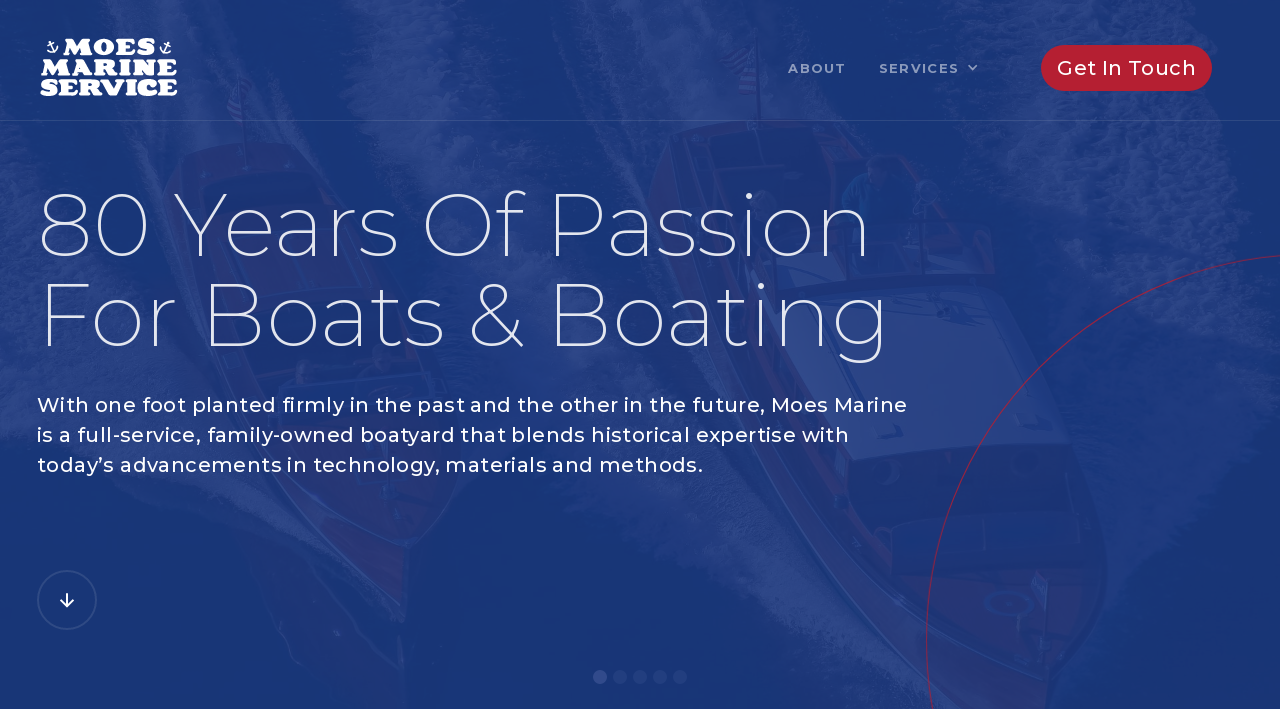

--- FILE ---
content_type: text/html; charset=utf-8
request_url: https://www.moesmarineservice.com/?p=910
body_size: 4982
content:
<!DOCTYPE html><!-- Last Published: Mon Mar 11 2024 19:58:55 GMT+0000 (Coordinated Universal Time) --><html data-wf-domain="www.moesmarineservice.com" data-wf-page="5cdc6f6fbe22c75114fc0ef5" data-wf-site="5cbf1b4a7d967c000f093d78"><head><meta charset="utf-8"/><title>Moes Marine Service</title><meta content="With one foot planted firmly in the past and the other in the future, Moes Marine is a full-service, family-owned boatyard that blends historical expertise with today’s advancements in technology, materials and methods." name="description"/><meta content="Moes Marine Service" property="og:title"/><meta content="With one foot planted firmly in the past and the other in the future, Moes Marine is a full-service, family-owned boatyard that blends historical expertise with today’s advancements in technology, materials and methods." property="og:description"/><meta content="Moes Marine Service" property="twitter:title"/><meta content="With one foot planted firmly in the past and the other in the future, Moes Marine is a full-service, family-owned boatyard that blends historical expertise with today’s advancements in technology, materials and methods." property="twitter:description"/><meta property="og:type" content="website"/><meta content="summary_large_image" name="twitter:card"/><meta content="width=device-width, initial-scale=1" name="viewport"/><link href="https://assets-global.website-files.com/5cbf1b4a7d967c000f093d78/css/moes-marine-service.webflow.14cbfbb3e.css" rel="stylesheet" type="text/css"/><link href="https://fonts.googleapis.com" rel="preconnect"/><link href="https://fonts.gstatic.com" rel="preconnect" crossorigin="anonymous"/><script src="https://ajax.googleapis.com/ajax/libs/webfont/1.6.26/webfont.js" type="text/javascript"></script><script type="text/javascript">WebFont.load({  google: {    families: ["Montserrat:100,100italic,200,200italic,300,300italic,400,400italic,500,500italic,600,600italic,700,700italic,800,800italic,900,900italic","Open Sans:300,300italic,400,400italic,600,600italic,700,700italic,800,800italic","Alegreya SC:regular,800,800italic,900,900italic","Cabin:regular,italic,500,500italic,600,600italic,700,700italic","Alegreya:regular,italic,500,500italic,700,700italic,800,800italic,900,900italic"]  }});</script><script type="text/javascript">!function(o,c){var n=c.documentElement,t=" w-mod-";n.className+=t+"js",("ontouchstart"in o||o.DocumentTouch&&c instanceof DocumentTouch)&&(n.className+=t+"touch")}(window,document);</script><link href="https://cdn.prod.website-files.com/5cbf1b4a7d967c000f093d78/5cdc799afcc40bc1062318ad_fav.png" rel="shortcut icon" type="image/x-icon"/><link href="https://cdn.prod.website-files.com/5cbf1b4a7d967c000f093d78/5cdc7973f262f908a4904283_web.png" rel="apple-touch-icon"/><script async="" src="https://www.googletagmanager.com/gtag/js?id=UA-86299440-5"></script><script type="text/javascript">window.dataLayer = window.dataLayer || [];function gtag(){dataLayer.push(arguments);}gtag('js', new Date());gtag('config', 'UA-86299440-5', {'anonymize_ip': false});</script><style>
body{
  -webkit-font-smoothing: antialiased;
  -moz-osx-font-smoothing: grayscale;
}
</style></head><body><div class="loader"><img src="https://cdn.prod.website-files.com/5cbf1b4a7d967c000f093d78/5cbf1b4a7d967c280e093dd4_loader.svg" alt=""/></div><div style="opacity:0;background-color:rgb(27,55,127)" class="page-content"><div id="navigation" class="navigation-bar-overlaid"><div class="container"><div class="navigation-wrapper"><a href="/" aria-current="page" class="w-inline-block w--current"><img src="https://cdn.prod.website-files.com/5cbf1b4a7d967c000f093d78/5cd1c99b373c95e604daf81c_MoesLogo_White.svg" width="144" alt=""/></a><div class="navigation-items"><a href="/contact" class="button button-round w-inline-block"><div class="text-block-14">Get In Touch</div></a><div class="navigation-additional-controls"><img src="https://cdn.prod.website-files.com/5cbf1b4a7d967c000f093d78/5cbf1b4a7d967c4632093dbb_icon-menu-white.svg" alt="" class="navigation-control mobile-toggle"/></div><ul role="list" class="navigation-menu w-list-unstyled"><li class="navigation-menu-item"><a href="/about" class="text-white-desktop">About</a></li><li class="navigation-menu-item"><div data-hover="true" data-delay="0" class="w-dropdown"><div class="dropdown-toggle w-dropdown-toggle"><div class="icon text-white-desktop w-icon-dropdown-toggle"></div><div class="text-white"><a href="/services" class="nav-white link-2 text-white-desktop">Services</a></div></div><nav class="w-dropdown-list"><div class="w-dyn-list"><div role="list" class="w-dyn-items"><div role="listitem" class="w-dyn-item"><a href="/service/wood-and-composite-repair" class="navigation-dropdown-item-toggle w-dropdown-link">Wood &amp; Composite Repair</a></div><div role="listitem" class="w-dyn-item"><a href="/service/refit" class="navigation-dropdown-item-toggle w-dropdown-link">Refit</a></div><div role="listitem" class="w-dyn-item"><a href="/service/storage" class="navigation-dropdown-item-toggle w-dropdown-link">Storage</a></div><div role="listitem" class="w-dyn-item"><a href="/service/rigging" class="navigation-dropdown-item-toggle w-dropdown-link">Rigging</a></div><div role="listitem" class="w-dyn-item"><a href="/service/cruises-and-boat-rides" class="navigation-dropdown-item-toggle w-dropdown-link">Boat Rides</a></div></div></div></nav></div></li><li class="navigation-menu-item"></li></ul></div></div></div><div class="search-modal"><div><h3>Search the site</h3><form action="/search" class="search-form modal-search-form w-form"><input class="form-input form-input-white search-form-input w-input" autofocus="true" maxlength="256" name="query" placeholder="Enter keywords" type="search" id="search" required=""/><input type="submit" class="button w-button" value="Search"/></form></div><img src="https://cdn.prod.website-files.com/5cbf1b4a7d967c000f093d78/5cbf1b4a7d967c6774093dd1_icon-cross.svg" data-w-id="aadab69e-82db-3fb3-2692-dbc391b9026a" alt="" class="modal-cross"/></div></div><div class="hero-section"><div style="opacity:0;-webkit-transform:translate3d(30PX, 60PX, 0) scale3d(1.1, 1.1, 1) rotateX(0) rotateY(0) rotateZ(0) skew(0, 0);-moz-transform:translate3d(30PX, 60PX, 0) scale3d(1.1, 1.1, 1) rotateX(0) rotateY(0) rotateZ(0) skew(0, 0);-ms-transform:translate3d(30PX, 60PX, 0) scale3d(1.1, 1.1, 1) rotateX(0) rotateY(0) rotateZ(0) skew(0, 0);transform:translate3d(30PX, 60PX, 0) scale3d(1.1, 1.1, 1) rotateX(0) rotateY(0) rotateZ(0) skew(0, 0);filter:blur(10px)" class="bg-image-container"><div class="bg-image home-hero"></div><div data-delay="5000" data-animation="slide" class="slider w-slider" data-autoplay="true" data-easing="ease" data-hide-arrows="true" data-disable-swipe="false" data-autoplay-limit="0" data-nav-spacing="3" data-duration="700" data-infinite="true"><div class="w-slider-mask"><div class="slide w-slide"></div><div class="slide-3 w-slide"></div><div class="slide-4 w-slide"></div><div class="slide-13 w-slide"></div><div class="slide-15 w-slide"></div></div><div class="w-slider-arrow-left"></div><div class="w-slider-arrow-right"></div><div class="slide-nav-2 w-slider-nav w-round"></div></div></div><div class="container hero-container"><div class="hero-content-container"><h1 style="opacity:0" class="heading-one-xl hero-heading">80 years of passion for boats &amp; boating</h1><h5 style="opacity:0" class="hero-subtitle">With one foot planted firmly in the past and the other in the future, Moes Marine is a full-service, family-owned boatyard that blends historical expertise with today’s advancements in technology, materials and methods.</h5><a href="#First-Section" style="opacity:0;-webkit-transform:translate3d(0, -30PX, 0) scale3d(1, 1, 1) rotateX(0) rotateY(0) rotateZ(0) skew(0, 0);-moz-transform:translate3d(0, -30PX, 0) scale3d(1, 1, 1) rotateX(0) rotateY(0) rotateZ(0) skew(0, 0);-ms-transform:translate3d(0, -30PX, 0) scale3d(1, 1, 1) rotateX(0) rotateY(0) rotateZ(0) skew(0, 0);transform:translate3d(0, -30PX, 0) scale3d(1, 1, 1) rotateX(0) rotateY(0) rotateZ(0) skew(0, 0)" class="button-icon hero-next-button w-inline-block"><img src="https://cdn.prod.website-files.com/5cbf1b4a7d967c000f093d78/5cbf1b4a7d967c69f6093dad_icon-arrow-down.svg" alt=""/></a></div></div><div data-w-id="eb932dbb-19c7-a38e-6f4a-e8d79560b11f" class="decoration ring home-hero-ring"></div></div><div id="First-Section" class="section fullphotoblock home-image flipped"></div><div id="First-Section" class="section _180-pad-top"><div class="container"><div class="w-dyn-list"><div role="list" class="w-dyn-items"><div data-w-id="0fdf4921-561e-0451-754d-789b701cc796" style="-webkit-transform:translate3d(0, 30PX, 0) scale3d(1, 1, 1) rotateX(0) rotateY(0) rotateZ(0) skew(0, 0);-moz-transform:translate3d(0, 30PX, 0) scale3d(1, 1, 1) rotateX(0) rotateY(0) rotateZ(0) skew(0, 0);-ms-transform:translate3d(0, 30PX, 0) scale3d(1, 1, 1) rotateX(0) rotateY(0) rotateZ(0) skew(0, 0);transform:translate3d(0, 30PX, 0) scale3d(1, 1, 1) rotateX(0) rotateY(0) rotateZ(0) skew(0, 0);opacity:0" role="listitem" class="story-block case-study-story-block w-dyn-item"><a style="background-image:url(&quot;https://cdn.prod.website-files.com/5cbf1b4a7d967c43a9093d98/5cd5dba7f76b67056d0c1be8_Mike_Letter2.jpg&quot;)" href="/letters/letter-from-mike" class="story-block-image-container w-inline-block"></a><div class="boxed boxed-large story-block-content"><a href="#" class="badge case-study-badge w-inline-block"><div>Boatyard President</div></a><a href="/letters/letter-from-mike" class="w-inline-block"><h3>A LETTER FROM MIKE</h3><div class="text-block-3">Welcome to Moes Marine! You’ll hear a lot of talk about family around the yard.</div></a><a data-w-id="29b66227-7c07-f856-399d-6d14b30fc7cb" href="/letters/letter-from-mike" class="underline-link w-inline-block"><div>Read More</div><div class="underline-container"><div class="underline-track"></div><div style="width:0%" class="underline-progress"></div></div></a></div></div></div></div></div></div><div class="section fullphotoblock"></div><div class="section contained-section bg-primary faded"><div class="container"><div data-delay="6000" data-animation="slide" class="testimonial-slider w-slider" data-autoplay="true" data-easing="ease" data-hide-arrows="false" data-disable-swipe="false" data-autoplay-limit="0" data-nav-spacing="7" data-duration="700" data-infinite="true"><div class="w-slider-mask"><div class="testimonial-slide w-slide"><h2 class="testimonial-text">“Mike helped me find my boat, <em>Interim,</em> a 26&#x27; Dyer. It wasn&#x27;t until Moes Marine installed new bow &amp; stern thrusters and trim tabs when it became the boat of my dreams. <em>Interim</em> is the epitome of new technology on an older boat.”</h2><div class="text-block-7">– Heidi Backus</div></div><div class="testimonial-slide w-slide"><h2 class="testimonial-text">“MOES MARINE continuously proven to be helpful in finding the right part, the best repairman, and the most thorough advice when it comes to wooden boat repairs.”</h2><div class="text-block-8">– Sean Liljegren</div></div><div class="testimonial-slide w-slide"><h2 class="testimonial-text">“This is our 23rd year, and third boat, as customers at Moes. Their high-quality work is not just business, but their passion. They make you feel like family!”</h2><div class="text-block-9">– Terry Parker</div></div><div class="testimonial-slide w-slide"><h2 class="testimonial-text">“We appreciate the reliability of generations of Moes taking care of our sailboat, <em>Reflection.</em>”</h2><div class="text-block-10">– Paula Mealey</div></div><div class="testimonial-slide w-slide"><h2 class="testimonial-text">“MOES MARINE&#x27;S commitment to high-quality craftsmanship in boat restoration and repair is well known and respected throughout the industry and makes the local community proud.”</h2><div class="text-block-11">– Main Street Vermilion</div></div></div><div class="slider-arrow slider-arrow-left w-slider-arrow-left"><img src="https://cdn.prod.website-files.com/5cbf1b4a7d967c000f093d78/5cbf1b4a7d967ce789093dc7_icon-arrow-right-white.svg" alt=""/></div><div class="slider-arrow w-slider-arrow-right"><img src="https://cdn.prod.website-files.com/5cbf1b4a7d967c000f093d78/5cbf1b4a7d967ce789093dc7_icon-arrow-right-white.svg" alt=""/></div><div class="slide-nav w-slider-nav w-round"></div></div></div><div data-w-id="6c92d88e-c8f2-87f7-7fb6-f7808bca33a0" class="decoration ring testimonials-ring"></div></div><div class="section contained-section bg-primary overflow-hidden"><div class="container cta-container"><h3 class="cta-heading">WE&#x27;re Also proud to be an authorized service center for Boston Boatwork&#x27;s-Built yachts.</h3><div class="flex-row"><a href="http://mjmyachtsvermilion.com/" target="_blank" class="button button-secondary style-guide-button button-round w-button">LEARN MORE</a></div></div><div data-w-id="e243cfb7-fd9e-8a1d-fc6f-e14c8cd05fe7" class="decoration ring cta-ring"></div></div><div class="columns w-row"><div class="column-2 hide-on-mobile w-col w-col-4 w-col-stack"></div><div class="column-3 w-col w-col-4 w-col-stack"></div><div class="column-4 hude-on-mobile w-col w-col-4 w-col-stack"></div></div><div class="footer"><div class="container footer-upper"><div class="row footer-row"><div class="column footer-left-column"><a href="/" aria-current="page" class="w-inline-block w--current"><img src="https://cdn.prod.website-files.com/5cbf1b4a7d967c000f093d78/5cdc23bac3a13facd0c92e45_MoesLogo-01.svg" width="158" alt="" class="image-2"/></a><a href="http://mjmyachtsvermilion.com" target="_blank" class="w-inline-block"><img src="https://cdn.prod.website-files.com/5cbf1b4a7d967c000f093d78/5f886dcd393f6c0fcb0babcf_vermilion-yacht-sales-logo.svg" width="223" alt="" class="image"/></a></div><div class="column"><div class="menu-column"><h6 class="text-white">Information</h6><ul role="list" class="menu-column-list w-list-unstyled"><li class="menu-column-list-item"><a data-w-id="7d6ef14b-8d21-8dc1-644d-37a23ef6face" href="/" aria-current="page" class="underline-link underline-link-white w-inline-block w--current"><div>Home</div><div class="underline-container"><div class="underline-track underline-track-white"></div><div class="underline-progress underline-progress-white"></div></div></a></li><li class="menu-column-list-item"><a data-w-id="7d6ef14b-8d21-8dc1-644d-37a23ef6fad5" href="/services" class="underline-link underline-link-white w-inline-block"><div>Services</div><div class="underline-container"><div class="underline-track underline-track-white"></div><div class="underline-progress underline-progress-white"></div></div></a></li><li class="menu-column-list-item"><a data-w-id="7d6ef14b-8d21-8dc1-644d-37a23ef6fadc" href="/about" class="underline-link underline-link-white w-inline-block"><div>About</div><div class="underline-container"><div class="underline-track underline-track-white"></div><div class="underline-progress underline-progress-white"></div></div></a></li><li class="menu-column-list-item"><a data-w-id="7d6ef14b-8d21-8dc1-644d-37a23ef6faea" href="/contact" class="underline-link underline-link-white w-inline-block"><div>Get In Touch</div><div class="underline-container"><div class="underline-track underline-track-white"></div><div class="underline-progress underline-progress-white"></div></div></a></li></ul></div></div><div class="column"><div class="menu-column"><h6 class="text-white">Get In touch now</h6><ul role="list" class="menu-column-list w-list-unstyled"><li class="menu-column-list-item"><div class="text-block-5">Connect and see how<br/>our passion for boating<br/>can support yours.</div></li><li class="menu-column-list-item"><div class="text-block-5"><a href="tel:4409674221" class="text-white">440.967.4221</a></div></li><li class="menu-column-list-item"><div class="text-block-6"><a href="https://goo.gl/maps/TmoXXxSe4pTXcSLb7" class="text-white">5336 Liberty Avenue<br/>Vermilion, OH 44089</a></div></li></ul></div></div></div></div><div class="footer-lower"><div class="container"><div class="row text-small info-bar-row"><div class="column footer-details-column"><div>©2023 Moes Marine Service<br/></div></div><div class="column"><ul role="list" class="social-links-list w-list-unstyled"><li class="social-links-list-item"><a href="https://www.instagram.com/moesmarineservice/" target="_blank" class="social-link social-link-white w-inline-block"><img src="https://cdn.prod.website-files.com/5cbf1b4a7d967c000f093d78/5cbf1b4a7d967c6e9d093db7_social-instagram.svg" alt="" class="social-link-image"/></a></li><li class="social-links-list-item"><a href="https://www.linkedin.com/company/moes-marine-service-inc-/" target="_blank" class="social-link social-link-white w-inline-block"><img src="https://cdn.prod.website-files.com/5cbf1b4a7d967c000f093d78/5cbf1b4a7d967c6973093db8_social-linkedin.svg" alt="" class="social-link-image"/></a></li><li class="social-links-list-item"><a href="https://www.facebook.com/moesmarineservice" target="_blank" class="social-link social-link-white w-inline-block"><img src="https://cdn.prod.website-files.com/5cbf1b4a7d967c000f093d78/5cbf1b4a7d967cdb10093db6_social-facebook.svg" alt="" class="social-link-image"/></a></li></ul></div></div></div></div></div></div><a href="#navigation" class="back-to-top-button w-inline-block"><img src="https://cdn.prod.website-files.com/5cbf1b4a7d967c000f093d78/5cbf1b4a7d967c69f6093dad_icon-arrow-down.svg" alt="" class="back-to-top-arrow"/></a><script src="https://d3e54v103j8qbb.cloudfront.net/js/jquery-3.5.1.min.dc5e7f18c8.js?site=5cbf1b4a7d967c000f093d78" type="text/javascript" integrity="sha256-9/aliU8dGd2tb6OSsuzixeV4y/faTqgFtohetphbbj0=" crossorigin="anonymous"></script><script src="https://assets-global.website-files.com/5cbf1b4a7d967c000f093d78/js/webflow.5b68ea054.js" type="text/javascript"></script></body></html>

--- FILE ---
content_type: text/css
request_url: https://assets-global.website-files.com/5cbf1b4a7d967c000f093d78/css/moes-marine-service.webflow.14cbfbb3e.css
body_size: 17404
content:
html {
  -ms-text-size-adjust: 100%;
  -webkit-text-size-adjust: 100%;
  font-family: sans-serif;
}

body {
  margin: 0;
}

article, aside, details, figcaption, figure, footer, header, hgroup, main, menu, nav, section, summary {
  display: block;
}

audio, canvas, progress, video {
  vertical-align: baseline;
  display: inline-block;
}

audio:not([controls]) {
  height: 0;
  display: none;
}

[hidden], template {
  display: none;
}

a {
  background-color: rgba(0, 0, 0, 0);
}

a:active, a:hover {
  outline: 0;
}

abbr[title] {
  border-bottom: 1px dotted;
}

b, strong {
  font-weight: bold;
}

dfn {
  font-style: italic;
}

h1 {
  margin: .67em 0;
  font-size: 2em;
}

mark {
  color: #000;
  background: #ff0;
}

small {
  font-size: 80%;
}

sub, sup {
  vertical-align: baseline;
  font-size: 75%;
  line-height: 0;
  position: relative;
}

sup {
  top: -.5em;
}

sub {
  bottom: -.25em;
}

img {
  border: 0;
}

svg:not(:root) {
  overflow: hidden;
}

figure {
  margin: 1em 40px;
}

hr {
  box-sizing: content-box;
  height: 0;
}

pre {
  overflow: auto;
}

code, kbd, pre, samp {
  font-family: monospace;
  font-size: 1em;
}

button, input, optgroup, select, textarea {
  color: inherit;
  font: inherit;
  margin: 0;
}

button {
  overflow: visible;
}

button, select {
  text-transform: none;
}

button, html input[type="button"], input[type="reset"] {
  -webkit-appearance: button;
  cursor: pointer;
}

button[disabled], html input[disabled] {
  cursor: default;
}

button::-moz-focus-inner, input::-moz-focus-inner {
  border: 0;
  padding: 0;
}

input {
  line-height: normal;
}

input[type="checkbox"], input[type="radio"] {
  box-sizing: border-box;
  padding: 0;
}

input[type="number"]::-webkit-inner-spin-button, input[type="number"]::-webkit-outer-spin-button {
  height: auto;
}

input[type="search"] {
  -webkit-appearance: none;
}

input[type="search"]::-webkit-search-cancel-button, input[type="search"]::-webkit-search-decoration {
  -webkit-appearance: none;
}

fieldset {
  border: 1px solid silver;
  margin: 0 2px;
  padding: .35em .625em .75em;
}

legend {
  border: 0;
  padding: 0;
}

textarea {
  overflow: auto;
}

optgroup {
  font-weight: bold;
}

table {
  border-collapse: collapse;
  border-spacing: 0;
}

td, th {
  padding: 0;
}

@font-face {
  font-family: webflow-icons;
  src: url("[data-uri]") format("truetype");
  font-weight: normal;
  font-style: normal;
}

[class^="w-icon-"], [class*=" w-icon-"] {
  speak: none;
  font-variant: normal;
  text-transform: none;
  -webkit-font-smoothing: antialiased;
  -moz-osx-font-smoothing: grayscale;
  font-style: normal;
  font-weight: normal;
  line-height: 1;
  font-family: webflow-icons !important;
}

.w-icon-slider-right:before {
  content: "";
}

.w-icon-slider-left:before {
  content: "";
}

.w-icon-nav-menu:before {
  content: "";
}

.w-icon-arrow-down:before, .w-icon-dropdown-toggle:before {
  content: "";
}

.w-icon-file-upload-remove:before {
  content: "";
}

.w-icon-file-upload-icon:before {
  content: "";
}

* {
  box-sizing: border-box;
}

html {
  height: 100%;
}

body {
  min-height: 100%;
  color: #333;
  background-color: #fff;
  margin: 0;
  font-family: Arial, sans-serif;
  font-size: 14px;
  line-height: 20px;
}

img {
  max-width: 100%;
  vertical-align: middle;
  display: inline-block;
}

html.w-mod-touch * {
  background-attachment: scroll !important;
}

.w-block {
  display: block;
}

.w-inline-block {
  max-width: 100%;
  display: inline-block;
}

.w-clearfix:before, .w-clearfix:after {
  content: " ";
  grid-area: 1 / 1 / 2 / 2;
  display: table;
}

.w-clearfix:after {
  clear: both;
}

.w-hidden {
  display: none;
}

.w-button {
  color: #fff;
  line-height: inherit;
  cursor: pointer;
  background-color: #3898ec;
  border: 0;
  border-radius: 0;
  padding: 9px 15px;
  text-decoration: none;
  display: inline-block;
}

input.w-button {
  -webkit-appearance: button;
}

html[data-w-dynpage] [data-w-cloak] {
  color: rgba(0, 0, 0, 0) !important;
}

.w-code-block {
  margin: unset;
}

pre.w-code-block code {
  all: inherit;
}

.w-webflow-badge, .w-webflow-badge * {
  z-index: auto;
  visibility: visible;
  box-sizing: border-box;
  width: auto;
  height: auto;
  max-height: none;
  max-width: none;
  min-height: 0;
  min-width: 0;
  float: none;
  clear: none;
  box-shadow: none;
  opacity: 1;
  direction: ltr;
  font-family: inherit;
  font-weight: inherit;
  color: inherit;
  font-size: inherit;
  line-height: inherit;
  font-style: inherit;
  font-variant: inherit;
  text-align: inherit;
  letter-spacing: inherit;
  -webkit-text-decoration: inherit;
  text-decoration: inherit;
  text-indent: 0;
  text-transform: inherit;
  text-shadow: none;
  font-smoothing: auto;
  vertical-align: baseline;
  cursor: inherit;
  white-space: inherit;
  word-break: normal;
  word-spacing: normal;
  word-wrap: normal;
  background: none;
  border: 0 rgba(0, 0, 0, 0);
  border-radius: 0;
  margin: 0;
  padding: 0;
  list-style-type: disc;
  transition: none;
  display: block;
  position: static;
  top: auto;
  bottom: auto;
  left: auto;
  right: auto;
  overflow: visible;
  transform: none;
}

.w-webflow-badge {
  white-space: nowrap;
  cursor: pointer;
  box-shadow: 0 0 0 1px rgba(0, 0, 0, .1), 0 1px 3px rgba(0, 0, 0, .1);
  visibility: visible !important;
  z-index: 2147483647 !important;
  color: #aaadb0 !important;
  opacity: 1 !important;
  width: auto !important;
  height: auto !important;
  background-color: #fff !important;
  border-radius: 3px !important;
  margin: 0 !important;
  padding: 6px !important;
  font-size: 12px !important;
  line-height: 14px !important;
  text-decoration: none !important;
  display: inline-block !important;
  position: fixed !important;
  top: auto !important;
  bottom: 12px !important;
  left: auto !important;
  right: 12px !important;
  overflow: visible !important;
  transform: none !important;
}

.w-webflow-badge > img {
  visibility: visible !important;
  opacity: 1 !important;
  vertical-align: middle !important;
  display: inline-block !important;
}

h1, h2, h3, h4, h5, h6 {
  margin-bottom: 10px;
  font-weight: bold;
}

h1 {
  margin-top: 20px;
  font-size: 38px;
  line-height: 44px;
}

h2 {
  margin-top: 20px;
  font-size: 32px;
  line-height: 36px;
}

h3 {
  margin-top: 20px;
  font-size: 24px;
  line-height: 30px;
}

h4 {
  margin-top: 10px;
  font-size: 18px;
  line-height: 24px;
}

h5 {
  margin-top: 10px;
  font-size: 14px;
  line-height: 20px;
}

h6 {
  margin-top: 10px;
  font-size: 12px;
  line-height: 18px;
}

p {
  margin-top: 0;
  margin-bottom: 10px;
}

blockquote {
  border-left: 5px solid #e2e2e2;
  margin: 0 0 10px;
  padding: 10px 20px;
  font-size: 18px;
  line-height: 22px;
}

figure {
  margin: 0 0 10px;
}

figcaption {
  text-align: center;
  margin-top: 5px;
}

ul, ol {
  margin-top: 0;
  margin-bottom: 10px;
  padding-left: 40px;
}

.w-list-unstyled {
  padding-left: 0;
  list-style: none;
}

.w-embed:before, .w-embed:after {
  content: " ";
  grid-area: 1 / 1 / 2 / 2;
  display: table;
}

.w-embed:after {
  clear: both;
}

.w-video {
  width: 100%;
  padding: 0;
  position: relative;
}

.w-video iframe, .w-video object, .w-video embed {
  width: 100%;
  height: 100%;
  border: none;
  position: absolute;
  top: 0;
  left: 0;
}

fieldset {
  border: 0;
  margin: 0;
  padding: 0;
}

button, [type="button"], [type="reset"] {
  cursor: pointer;
  -webkit-appearance: button;
  border: 0;
}

.w-form {
  margin: 0 0 15px;
}

.w-form-done {
  text-align: center;
  background-color: #ddd;
  padding: 20px;
  display: none;
}

.w-form-fail {
  background-color: #ffdede;
  margin-top: 10px;
  padding: 10px;
  display: none;
}

label {
  margin-bottom: 5px;
  font-weight: bold;
  display: block;
}

.w-input, .w-select {
  width: 100%;
  height: 38px;
  color: #333;
  vertical-align: middle;
  background-color: #fff;
  border: 1px solid #ccc;
  margin-bottom: 10px;
  padding: 8px 12px;
  font-size: 14px;
  line-height: 1.42857;
  display: block;
}

.w-input:-moz-placeholder, .w-select:-moz-placeholder {
  color: #999;
}

.w-input::-moz-placeholder, .w-select::-moz-placeholder {
  color: #999;
  opacity: 1;
}

.w-input::-webkit-input-placeholder, .w-select::-webkit-input-placeholder {
  color: #999;
}

.w-input:focus, .w-select:focus {
  border-color: #3898ec;
  outline: 0;
}

.w-input[disabled], .w-select[disabled], .w-input[readonly], .w-select[readonly], fieldset[disabled] .w-input, fieldset[disabled] .w-select {
  cursor: not-allowed;
}

.w-input[disabled]:not(.w-input-disabled), .w-select[disabled]:not(.w-input-disabled), .w-input[readonly], .w-select[readonly], fieldset[disabled]:not(.w-input-disabled) .w-input, fieldset[disabled]:not(.w-input-disabled) .w-select {
  background-color: #eee;
}

textarea.w-input, textarea.w-select {
  height: auto;
}

.w-select {
  background-color: #f3f3f3;
}

.w-select[multiple] {
  height: auto;
}

.w-form-label {
  cursor: pointer;
  margin-bottom: 0;
  font-weight: normal;
  display: inline-block;
}

.w-radio {
  margin-bottom: 5px;
  padding-left: 20px;
  display: block;
}

.w-radio:before, .w-radio:after {
  content: " ";
  grid-area: 1 / 1 / 2 / 2;
  display: table;
}

.w-radio:after {
  clear: both;
}

.w-radio-input {
  float: left;
  margin: 3px 0 0 -20px;
  line-height: normal;
}

.w-file-upload {
  margin-bottom: 10px;
  display: block;
}

.w-file-upload-input {
  width: .1px;
  height: .1px;
  opacity: 0;
  z-index: -100;
  position: absolute;
  overflow: hidden;
}

.w-file-upload-default, .w-file-upload-uploading, .w-file-upload-success {
  color: #333;
  display: inline-block;
}

.w-file-upload-error {
  margin-top: 10px;
  display: block;
}

.w-file-upload-default.w-hidden, .w-file-upload-uploading.w-hidden, .w-file-upload-error.w-hidden, .w-file-upload-success.w-hidden {
  display: none;
}

.w-file-upload-uploading-btn {
  cursor: pointer;
  background-color: #fafafa;
  border: 1px solid #ccc;
  margin: 0;
  padding: 8px 12px;
  font-size: 14px;
  font-weight: normal;
  display: flex;
}

.w-file-upload-file {
  background-color: #fafafa;
  border: 1px solid #ccc;
  flex-grow: 1;
  justify-content: space-between;
  margin: 0;
  padding: 8px 9px 8px 11px;
  display: flex;
}

.w-file-upload-file-name {
  font-size: 14px;
  font-weight: normal;
  display: block;
}

.w-file-remove-link {
  width: auto;
  height: auto;
  cursor: pointer;
  margin-top: 3px;
  margin-left: 10px;
  padding: 3px;
  display: block;
}

.w-icon-file-upload-remove {
  margin: auto;
  font-size: 10px;
}

.w-file-upload-error-msg {
  color: #ea384c;
  padding: 2px 0;
  display: inline-block;
}

.w-file-upload-info {
  padding: 0 12px;
  line-height: 38px;
  display: inline-block;
}

.w-file-upload-label {
  cursor: pointer;
  background-color: #fafafa;
  border: 1px solid #ccc;
  margin: 0;
  padding: 8px 12px;
  font-size: 14px;
  font-weight: normal;
  display: inline-block;
}

.w-icon-file-upload-icon, .w-icon-file-upload-uploading {
  width: 20px;
  margin-right: 8px;
  display: inline-block;
}

.w-icon-file-upload-uploading {
  height: 20px;
}

.w-container {
  max-width: 940px;
  margin-left: auto;
  margin-right: auto;
}

.w-container:before, .w-container:after {
  content: " ";
  grid-area: 1 / 1 / 2 / 2;
  display: table;
}

.w-container:after {
  clear: both;
}

.w-container .w-row {
  margin-left: -10px;
  margin-right: -10px;
}

.w-row:before, .w-row:after {
  content: " ";
  grid-area: 1 / 1 / 2 / 2;
  display: table;
}

.w-row:after {
  clear: both;
}

.w-row .w-row {
  margin-left: 0;
  margin-right: 0;
}

.w-col {
  float: left;
  width: 100%;
  min-height: 1px;
  padding-left: 10px;
  padding-right: 10px;
  position: relative;
}

.w-col .w-col {
  padding-left: 0;
  padding-right: 0;
}

.w-col-1 {
  width: 8.33333%;
}

.w-col-2 {
  width: 16.6667%;
}

.w-col-3 {
  width: 25%;
}

.w-col-4 {
  width: 33.3333%;
}

.w-col-5 {
  width: 41.6667%;
}

.w-col-6 {
  width: 50%;
}

.w-col-7 {
  width: 58.3333%;
}

.w-col-8 {
  width: 66.6667%;
}

.w-col-9 {
  width: 75%;
}

.w-col-10 {
  width: 83.3333%;
}

.w-col-11 {
  width: 91.6667%;
}

.w-col-12 {
  width: 100%;
}

.w-hidden-main {
  display: none !important;
}

@media screen and (max-width: 991px) {
  .w-container {
    max-width: 728px;
  }

  .w-hidden-main {
    display: inherit !important;
  }

  .w-hidden-medium {
    display: none !important;
  }

  .w-col-medium-1 {
    width: 8.33333%;
  }

  .w-col-medium-2 {
    width: 16.6667%;
  }

  .w-col-medium-3 {
    width: 25%;
  }

  .w-col-medium-4 {
    width: 33.3333%;
  }

  .w-col-medium-5 {
    width: 41.6667%;
  }

  .w-col-medium-6 {
    width: 50%;
  }

  .w-col-medium-7 {
    width: 58.3333%;
  }

  .w-col-medium-8 {
    width: 66.6667%;
  }

  .w-col-medium-9 {
    width: 75%;
  }

  .w-col-medium-10 {
    width: 83.3333%;
  }

  .w-col-medium-11 {
    width: 91.6667%;
  }

  .w-col-medium-12 {
    width: 100%;
  }

  .w-col-stack {
    width: 100%;
    left: auto;
    right: auto;
  }
}

@media screen and (max-width: 767px) {
  .w-hidden-main, .w-hidden-medium {
    display: inherit !important;
  }

  .w-hidden-small {
    display: none !important;
  }

  .w-row, .w-container .w-row {
    margin-left: 0;
    margin-right: 0;
  }

  .w-col {
    width: 100%;
    left: auto;
    right: auto;
  }

  .w-col-small-1 {
    width: 8.33333%;
  }

  .w-col-small-2 {
    width: 16.6667%;
  }

  .w-col-small-3 {
    width: 25%;
  }

  .w-col-small-4 {
    width: 33.3333%;
  }

  .w-col-small-5 {
    width: 41.6667%;
  }

  .w-col-small-6 {
    width: 50%;
  }

  .w-col-small-7 {
    width: 58.3333%;
  }

  .w-col-small-8 {
    width: 66.6667%;
  }

  .w-col-small-9 {
    width: 75%;
  }

  .w-col-small-10 {
    width: 83.3333%;
  }

  .w-col-small-11 {
    width: 91.6667%;
  }

  .w-col-small-12 {
    width: 100%;
  }
}

@media screen and (max-width: 479px) {
  .w-container {
    max-width: none;
  }

  .w-hidden-main, .w-hidden-medium, .w-hidden-small {
    display: inherit !important;
  }

  .w-hidden-tiny {
    display: none !important;
  }

  .w-col {
    width: 100%;
  }

  .w-col-tiny-1 {
    width: 8.33333%;
  }

  .w-col-tiny-2 {
    width: 16.6667%;
  }

  .w-col-tiny-3 {
    width: 25%;
  }

  .w-col-tiny-4 {
    width: 33.3333%;
  }

  .w-col-tiny-5 {
    width: 41.6667%;
  }

  .w-col-tiny-6 {
    width: 50%;
  }

  .w-col-tiny-7 {
    width: 58.3333%;
  }

  .w-col-tiny-8 {
    width: 66.6667%;
  }

  .w-col-tiny-9 {
    width: 75%;
  }

  .w-col-tiny-10 {
    width: 83.3333%;
  }

  .w-col-tiny-11 {
    width: 91.6667%;
  }

  .w-col-tiny-12 {
    width: 100%;
  }
}

.w-widget {
  position: relative;
}

.w-widget-map {
  width: 100%;
  height: 400px;
}

.w-widget-map label {
  width: auto;
  display: inline;
}

.w-widget-map img {
  max-width: inherit;
}

.w-widget-map .gm-style-iw {
  text-align: center;
}

.w-widget-map .gm-style-iw > button {
  display: none !important;
}

.w-widget-twitter {
  overflow: hidden;
}

.w-widget-twitter-count-shim {
  vertical-align: top;
  width: 28px;
  height: 20px;
  text-align: center;
  background: #fff;
  border: 1px solid #758696;
  border-radius: 3px;
  display: inline-block;
  position: relative;
}

.w-widget-twitter-count-shim * {
  pointer-events: none;
  -webkit-user-select: none;
  -ms-user-select: none;
  user-select: none;
}

.w-widget-twitter-count-shim .w-widget-twitter-count-inner {
  text-align: center;
  color: #999;
  font-family: serif;
  font-size: 15px;
  line-height: 12px;
  position: relative;
}

.w-widget-twitter-count-shim .w-widget-twitter-count-clear {
  display: block;
  position: relative;
}

.w-widget-twitter-count-shim.w--large {
  width: 36px;
  height: 28px;
}

.w-widget-twitter-count-shim.w--large .w-widget-twitter-count-inner {
  font-size: 18px;
  line-height: 18px;
}

.w-widget-twitter-count-shim:not(.w--vertical) {
  margin-left: 5px;
  margin-right: 8px;
}

.w-widget-twitter-count-shim:not(.w--vertical).w--large {
  margin-left: 6px;
}

.w-widget-twitter-count-shim:not(.w--vertical):before, .w-widget-twitter-count-shim:not(.w--vertical):after {
  content: " ";
  height: 0;
  width: 0;
  pointer-events: none;
  border: solid rgba(0, 0, 0, 0);
  position: absolute;
  top: 50%;
  left: 0;
}

.w-widget-twitter-count-shim:not(.w--vertical):before {
  border-width: 4px;
  border-color: rgba(117, 134, 150, 0) #5d6c7b rgba(117, 134, 150, 0) rgba(117, 134, 150, 0);
  margin-top: -4px;
  margin-left: -9px;
}

.w-widget-twitter-count-shim:not(.w--vertical).w--large:before {
  border-width: 5px;
  margin-top: -5px;
  margin-left: -10px;
}

.w-widget-twitter-count-shim:not(.w--vertical):after {
  border-width: 4px;
  border-color: rgba(255, 255, 255, 0) #fff rgba(255, 255, 255, 0) rgba(255, 255, 255, 0);
  margin-top: -4px;
  margin-left: -8px;
}

.w-widget-twitter-count-shim:not(.w--vertical).w--large:after {
  border-width: 5px;
  margin-top: -5px;
  margin-left: -9px;
}

.w-widget-twitter-count-shim.w--vertical {
  width: 61px;
  height: 33px;
  margin-bottom: 8px;
}

.w-widget-twitter-count-shim.w--vertical:before, .w-widget-twitter-count-shim.w--vertical:after {
  content: " ";
  height: 0;
  width: 0;
  pointer-events: none;
  border: solid rgba(0, 0, 0, 0);
  position: absolute;
  top: 100%;
  left: 50%;
}

.w-widget-twitter-count-shim.w--vertical:before {
  border-width: 5px;
  border-color: #5d6c7b rgba(117, 134, 150, 0) rgba(117, 134, 150, 0);
  margin-left: -5px;
}

.w-widget-twitter-count-shim.w--vertical:after {
  border-width: 4px;
  border-color: #fff rgba(255, 255, 255, 0) rgba(255, 255, 255, 0);
  margin-left: -4px;
}

.w-widget-twitter-count-shim.w--vertical .w-widget-twitter-count-inner {
  font-size: 18px;
  line-height: 22px;
}

.w-widget-twitter-count-shim.w--vertical.w--large {
  width: 76px;
}

.w-background-video {
  height: 500px;
  color: #fff;
  position: relative;
  overflow: hidden;
}

.w-background-video > video {
  width: 100%;
  height: 100%;
  object-fit: cover;
  z-index: -100;
  background-position: 50%;
  background-size: cover;
  margin: auto;
  position: absolute;
  top: -100%;
  bottom: -100%;
  left: -100%;
  right: -100%;
}

.w-background-video > video::-webkit-media-controls-start-playback-button {
  -webkit-appearance: none;
  display: none !important;
}

.w-background-video--control {
  background-color: rgba(0, 0, 0, 0);
  padding: 0;
  position: absolute;
  bottom: 1em;
  right: 1em;
}

.w-background-video--control > [hidden] {
  display: none !important;
}

.w-slider {
  height: 300px;
  text-align: center;
  clear: both;
  -webkit-tap-highlight-color: rgba(0, 0, 0, 0);
  tap-highlight-color: rgba(0, 0, 0, 0);
  background: #ddd;
  position: relative;
}

.w-slider-mask {
  z-index: 1;
  height: 100%;
  white-space: nowrap;
  display: block;
  position: relative;
  left: 0;
  right: 0;
  overflow: hidden;
}

.w-slide {
  vertical-align: top;
  width: 100%;
  height: 100%;
  white-space: normal;
  text-align: left;
  display: inline-block;
  position: relative;
}

.w-slider-nav {
  z-index: 2;
  height: 40px;
  text-align: center;
  -webkit-tap-highlight-color: rgba(0, 0, 0, 0);
  tap-highlight-color: rgba(0, 0, 0, 0);
  margin: auto;
  padding-top: 10px;
  position: absolute;
  top: auto;
  bottom: 0;
  left: 0;
  right: 0;
}

.w-slider-nav.w-round > div {
  border-radius: 100%;
}

.w-slider-nav.w-num > div {
  width: auto;
  height: auto;
  font-size: inherit;
  line-height: inherit;
  padding: .2em .5em;
}

.w-slider-nav.w-shadow > div {
  box-shadow: 0 0 3px rgba(51, 51, 51, .4);
}

.w-slider-nav-invert {
  color: #fff;
}

.w-slider-nav-invert > div {
  background-color: rgba(34, 34, 34, .4);
}

.w-slider-nav-invert > div.w-active {
  background-color: #222;
}

.w-slider-dot {
  width: 1em;
  height: 1em;
  cursor: pointer;
  background-color: rgba(255, 255, 255, .4);
  margin: 0 3px .5em;
  transition: background-color .1s, color .1s;
  display: inline-block;
  position: relative;
}

.w-slider-dot.w-active {
  background-color: #fff;
}

.w-slider-dot:focus {
  outline: none;
  box-shadow: 0 0 0 2px #fff;
}

.w-slider-dot:focus.w-active {
  box-shadow: none;
}

.w-slider-arrow-left, .w-slider-arrow-right {
  width: 80px;
  cursor: pointer;
  color: #fff;
  -webkit-tap-highlight-color: rgba(0, 0, 0, 0);
  tap-highlight-color: rgba(0, 0, 0, 0);
  -webkit-user-select: none;
  -ms-user-select: none;
  user-select: none;
  margin: auto;
  font-size: 40px;
  position: absolute;
  top: 0;
  bottom: 0;
  left: 0;
  right: 0;
  overflow: hidden;
}

.w-slider-arrow-left [class^="w-icon-"], .w-slider-arrow-right [class^="w-icon-"], .w-slider-arrow-left [class*=" w-icon-"], .w-slider-arrow-right [class*=" w-icon-"] {
  position: absolute;
}

.w-slider-arrow-left:focus, .w-slider-arrow-right:focus {
  outline: 0;
}

.w-slider-arrow-left {
  z-index: 3;
  right: auto;
}

.w-slider-arrow-right {
  z-index: 4;
  left: auto;
}

.w-icon-slider-left, .w-icon-slider-right {
  width: 1em;
  height: 1em;
  margin: auto;
  top: 0;
  bottom: 0;
  left: 0;
  right: 0;
}

.w-slider-aria-label {
  clip: rect(0 0 0 0);
  height: 1px;
  width: 1px;
  border: 0;
  margin: -1px;
  padding: 0;
  position: absolute;
  overflow: hidden;
}

.w-slider-force-show {
  display: block !important;
}

.w-dropdown {
  text-align: left;
  z-index: 900;
  margin-left: auto;
  margin-right: auto;
  display: inline-block;
  position: relative;
}

.w-dropdown-btn, .w-dropdown-toggle, .w-dropdown-link {
  vertical-align: top;
  color: #222;
  text-align: left;
  white-space: nowrap;
  margin-left: auto;
  margin-right: auto;
  padding: 20px;
  text-decoration: none;
  position: relative;
}

.w-dropdown-toggle {
  -webkit-user-select: none;
  -ms-user-select: none;
  user-select: none;
  cursor: pointer;
  padding-right: 40px;
  display: inline-block;
}

.w-dropdown-toggle:focus {
  outline: 0;
}

.w-icon-dropdown-toggle {
  width: 1em;
  height: 1em;
  margin: auto 20px auto auto;
  position: absolute;
  top: 0;
  bottom: 0;
  right: 0;
}

.w-dropdown-list {
  min-width: 100%;
  background: #ddd;
  display: none;
  position: absolute;
}

.w-dropdown-list.w--open {
  display: block;
}

.w-dropdown-link {
  color: #222;
  padding: 10px 20px;
  display: block;
}

.w-dropdown-link.w--current {
  color: #0082f3;
}

.w-dropdown-link:focus {
  outline: 0;
}

@media screen and (max-width: 767px) {
  .w-nav-brand {
    padding-left: 10px;
  }
}

.w-lightbox-backdrop {
  cursor: auto;
  letter-spacing: normal;
  text-indent: 0;
  text-shadow: none;
  text-transform: none;
  visibility: visible;
  white-space: normal;
  word-break: normal;
  word-spacing: normal;
  word-wrap: normal;
  color: #fff;
  text-align: center;
  z-index: 2000;
  opacity: 0;
  -webkit-user-select: none;
  -moz-user-select: none;
  -webkit-tap-highlight-color: transparent;
  background: rgba(0, 0, 0, .9);
  outline: 0;
  font-family: Helvetica Neue, Helvetica, Ubuntu, Segoe UI, Verdana, sans-serif;
  font-size: 17px;
  font-style: normal;
  font-weight: 300;
  line-height: 1.2;
  list-style: disc;
  position: fixed;
  top: 0;
  bottom: 0;
  left: 0;
  right: 0;
  -webkit-transform: translate(0);
}

.w-lightbox-backdrop, .w-lightbox-container {
  height: 100%;
  -webkit-overflow-scrolling: touch;
  overflow: auto;
}

.w-lightbox-content {
  height: 100vh;
  position: relative;
  overflow: hidden;
}

.w-lightbox-view {
  width: 100vw;
  height: 100vh;
  opacity: 0;
  position: absolute;
}

.w-lightbox-view:before {
  content: "";
  height: 100vh;
}

.w-lightbox-group, .w-lightbox-group .w-lightbox-view, .w-lightbox-group .w-lightbox-view:before {
  height: 86vh;
}

.w-lightbox-frame, .w-lightbox-view:before {
  vertical-align: middle;
  display: inline-block;
}

.w-lightbox-figure {
  margin: 0;
  position: relative;
}

.w-lightbox-group .w-lightbox-figure {
  cursor: pointer;
}

.w-lightbox-img {
  width: auto;
  height: auto;
  max-width: none;
}

.w-lightbox-image {
  float: none;
  max-width: 100vw;
  max-height: 100vh;
  display: block;
}

.w-lightbox-group .w-lightbox-image {
  max-height: 86vh;
}

.w-lightbox-caption {
  text-align: left;
  text-overflow: ellipsis;
  white-space: nowrap;
  background: rgba(0, 0, 0, .4);
  padding: .5em 1em;
  position: absolute;
  bottom: 0;
  left: 0;
  right: 0;
  overflow: hidden;
}

.w-lightbox-embed {
  width: 100%;
  height: 100%;
  position: absolute;
  top: 0;
  bottom: 0;
  left: 0;
  right: 0;
}

.w-lightbox-control {
  width: 4em;
  cursor: pointer;
  background-position: center;
  background-repeat: no-repeat;
  background-size: 24px;
  transition: all .3s;
  position: absolute;
  top: 0;
}

.w-lightbox-left {
  background-image: url("[data-uri]");
  display: none;
  bottom: 0;
  left: 0;
}

.w-lightbox-right {
  background-image: url("[data-uri]");
  display: none;
  bottom: 0;
  right: 0;
}

.w-lightbox-close {
  height: 2.6em;
  background-image: url("[data-uri]");
  background-size: 18px;
  right: 0;
}

.w-lightbox-strip {
  white-space: nowrap;
  padding: 0 1vh;
  line-height: 0;
  position: absolute;
  bottom: 0;
  left: 0;
  right: 0;
  overflow-x: auto;
  overflow-y: hidden;
}

.w-lightbox-item {
  width: 10vh;
  box-sizing: content-box;
  cursor: pointer;
  padding: 2vh 1vh;
  display: inline-block;
  -webkit-transform: translate3d(0, 0, 0);
}

.w-lightbox-active {
  opacity: .3;
}

.w-lightbox-thumbnail {
  height: 10vh;
  background: #222;
  position: relative;
  overflow: hidden;
}

.w-lightbox-thumbnail-image {
  position: absolute;
  top: 0;
  left: 0;
}

.w-lightbox-thumbnail .w-lightbox-tall {
  width: 100%;
  top: 50%;
  transform: translate(0, -50%);
}

.w-lightbox-thumbnail .w-lightbox-wide {
  height: 100%;
  left: 50%;
  transform: translate(-50%);
}

.w-lightbox-spinner {
  box-sizing: border-box;
  width: 40px;
  height: 40px;
  border: 5px solid rgba(0, 0, 0, .4);
  border-radius: 50%;
  margin-top: -20px;
  margin-left: -20px;
  animation: .8s linear infinite spin;
  position: absolute;
  top: 50%;
  left: 50%;
}

.w-lightbox-spinner:after {
  content: "";
  border: 3px solid rgba(0, 0, 0, 0);
  border-bottom-color: #fff;
  border-radius: 50%;
  position: absolute;
  top: -4px;
  bottom: -4px;
  left: -4px;
  right: -4px;
}

.w-lightbox-hide {
  display: none;
}

.w-lightbox-noscroll {
  overflow: hidden;
}

@media (min-width: 768px) {
  .w-lightbox-content {
    height: 96vh;
    margin-top: 2vh;
  }

  .w-lightbox-view, .w-lightbox-view:before {
    height: 96vh;
  }

  .w-lightbox-group, .w-lightbox-group .w-lightbox-view, .w-lightbox-group .w-lightbox-view:before {
    height: 84vh;
  }

  .w-lightbox-image {
    max-width: 96vw;
    max-height: 96vh;
  }

  .w-lightbox-group .w-lightbox-image {
    max-width: 82.3vw;
    max-height: 84vh;
  }

  .w-lightbox-left, .w-lightbox-right {
    opacity: .5;
    display: block;
  }

  .w-lightbox-close {
    opacity: .8;
  }

  .w-lightbox-control:hover {
    opacity: 1;
  }
}

.w-lightbox-inactive, .w-lightbox-inactive:hover {
  opacity: 0;
}

.w-richtext:before, .w-richtext:after {
  content: " ";
  grid-area: 1 / 1 / 2 / 2;
  display: table;
}

.w-richtext:after {
  clear: both;
}

.w-richtext[contenteditable="true"]:before, .w-richtext[contenteditable="true"]:after {
  white-space: initial;
}

.w-richtext ol, .w-richtext ul {
  overflow: hidden;
}

.w-richtext .w-richtext-figure-selected.w-richtext-figure-type-video div:after, .w-richtext .w-richtext-figure-selected[data-rt-type="video"] div:after, .w-richtext .w-richtext-figure-selected.w-richtext-figure-type-image div, .w-richtext .w-richtext-figure-selected[data-rt-type="image"] div {
  outline: 2px solid #2895f7;
}

.w-richtext figure.w-richtext-figure-type-video > div:after, .w-richtext figure[data-rt-type="video"] > div:after {
  content: "";
  display: none;
  position: absolute;
  top: 0;
  bottom: 0;
  left: 0;
  right: 0;
}

.w-richtext figure {
  max-width: 60%;
  position: relative;
}

.w-richtext figure > div:before {
  cursor: default !important;
}

.w-richtext figure img {
  width: 100%;
}

.w-richtext figure figcaption.w-richtext-figcaption-placeholder {
  opacity: .6;
}

.w-richtext figure div {
  color: rgba(0, 0, 0, 0);
  font-size: 0;
}

.w-richtext figure.w-richtext-figure-type-image, .w-richtext figure[data-rt-type="image"] {
  display: table;
}

.w-richtext figure.w-richtext-figure-type-image > div, .w-richtext figure[data-rt-type="image"] > div {
  display: inline-block;
}

.w-richtext figure.w-richtext-figure-type-image > figcaption, .w-richtext figure[data-rt-type="image"] > figcaption {
  caption-side: bottom;
  display: table-caption;
}

.w-richtext figure.w-richtext-figure-type-video, .w-richtext figure[data-rt-type="video"] {
  width: 60%;
  height: 0;
}

.w-richtext figure.w-richtext-figure-type-video iframe, .w-richtext figure[data-rt-type="video"] iframe {
  width: 100%;
  height: 100%;
  position: absolute;
  top: 0;
  left: 0;
}

.w-richtext figure.w-richtext-figure-type-video > div, .w-richtext figure[data-rt-type="video"] > div {
  width: 100%;
}

.w-richtext figure.w-richtext-align-center {
  clear: both;
  margin-left: auto;
  margin-right: auto;
}

.w-richtext figure.w-richtext-align-center.w-richtext-figure-type-image > div, .w-richtext figure.w-richtext-align-center[data-rt-type="image"] > div {
  max-width: 100%;
}

.w-richtext figure.w-richtext-align-normal {
  clear: both;
}

.w-richtext figure.w-richtext-align-fullwidth {
  width: 100%;
  max-width: 100%;
  text-align: center;
  clear: both;
  margin-left: auto;
  margin-right: auto;
  display: block;
}

.w-richtext figure.w-richtext-align-fullwidth > div {
  padding-bottom: inherit;
  display: inline-block;
}

.w-richtext figure.w-richtext-align-fullwidth > figcaption {
  display: block;
}

.w-richtext figure.w-richtext-align-floatleft {
  float: left;
  clear: none;
  margin-right: 15px;
}

.w-richtext figure.w-richtext-align-floatright {
  float: right;
  clear: none;
  margin-left: 15px;
}

.w-nav {
  z-index: 1000;
  background: #ddd;
  position: relative;
}

.w-nav:before, .w-nav:after {
  content: " ";
  grid-area: 1 / 1 / 2 / 2;
  display: table;
}

.w-nav:after {
  clear: both;
}

.w-nav-brand {
  float: left;
  color: #333;
  text-decoration: none;
  position: relative;
}

.w-nav-link {
  vertical-align: top;
  color: #222;
  text-align: left;
  margin-left: auto;
  margin-right: auto;
  padding: 20px;
  text-decoration: none;
  display: inline-block;
  position: relative;
}

.w-nav-link.w--current {
  color: #0082f3;
}

.w-nav-menu {
  float: right;
  position: relative;
}

[data-nav-menu-open] {
  text-align: center;
  min-width: 200px;
  background: #c8c8c8;
  position: absolute;
  top: 100%;
  left: 0;
  right: 0;
  overflow: visible;
  display: block !important;
}

.w--nav-link-open {
  display: block;
  position: relative;
}

.w-nav-overlay {
  width: 100%;
  display: none;
  position: absolute;
  top: 100%;
  left: 0;
  right: 0;
  overflow: hidden;
}

.w-nav-overlay [data-nav-menu-open] {
  top: 0;
}

.w-nav[data-animation="over-left"] .w-nav-overlay {
  width: auto;
}

.w-nav[data-animation="over-left"] .w-nav-overlay, .w-nav[data-animation="over-left"] [data-nav-menu-open] {
  z-index: 1;
  top: 0;
  right: auto;
}

.w-nav[data-animation="over-right"] .w-nav-overlay {
  width: auto;
}

.w-nav[data-animation="over-right"] .w-nav-overlay, .w-nav[data-animation="over-right"] [data-nav-menu-open] {
  z-index: 1;
  top: 0;
  left: auto;
}

.w-nav-button {
  float: right;
  cursor: pointer;
  -webkit-tap-highlight-color: rgba(0, 0, 0, 0);
  tap-highlight-color: rgba(0, 0, 0, 0);
  -webkit-user-select: none;
  -ms-user-select: none;
  user-select: none;
  padding: 18px;
  font-size: 24px;
  display: none;
  position: relative;
}

.w-nav-button:focus {
  outline: 0;
}

.w-nav-button.w--open {
  color: #fff;
  background-color: #c8c8c8;
}

.w-nav[data-collapse="all"] .w-nav-menu {
  display: none;
}

.w-nav[data-collapse="all"] .w-nav-button, .w--nav-dropdown-open, .w--nav-dropdown-toggle-open {
  display: block;
}

.w--nav-dropdown-list-open {
  position: static;
}

@media screen and (max-width: 991px) {
  .w-nav[data-collapse="medium"] .w-nav-menu {
    display: none;
  }

  .w-nav[data-collapse="medium"] .w-nav-button {
    display: block;
  }
}

@media screen and (max-width: 767px) {
  .w-nav[data-collapse="small"] .w-nav-menu {
    display: none;
  }

  .w-nav[data-collapse="small"] .w-nav-button {
    display: block;
  }

  .w-nav-brand {
    padding-left: 10px;
  }
}

@media screen and (max-width: 479px) {
  .w-nav[data-collapse="tiny"] .w-nav-menu {
    display: none;
  }

  .w-nav[data-collapse="tiny"] .w-nav-button {
    display: block;
  }
}

.w-tabs {
  position: relative;
}

.w-tabs:before, .w-tabs:after {
  content: " ";
  grid-area: 1 / 1 / 2 / 2;
  display: table;
}

.w-tabs:after {
  clear: both;
}

.w-tab-menu {
  position: relative;
}

.w-tab-link {
  vertical-align: top;
  text-align: left;
  cursor: pointer;
  color: #222;
  background-color: #ddd;
  padding: 9px 30px;
  text-decoration: none;
  display: inline-block;
  position: relative;
}

.w-tab-link.w--current {
  background-color: #c8c8c8;
}

.w-tab-link:focus {
  outline: 0;
}

.w-tab-content {
  display: block;
  position: relative;
  overflow: hidden;
}

.w-tab-pane {
  display: none;
  position: relative;
}

.w--tab-active {
  display: block;
}

@media screen and (max-width: 479px) {
  .w-tab-link {
    display: block;
  }
}

.w-ix-emptyfix:after {
  content: "";
}

@keyframes spin {
  0% {
    transform: rotate(0);
  }

  100% {
    transform: rotate(360deg);
  }
}

.w-dyn-empty {
  background-color: #ddd;
  padding: 10px;
}

.w-dyn-hide, .w-dyn-bind-empty, .w-condition-invisible {
  display: none !important;
}

.wf-layout-layout {
  display: grid;
}

:root {
  --teriary: #1b377f;
  --primary: #b51f32;
  --secondary: #554d45;
  --primary-faded: #f1eeea;
  --secondary-faded: rgba(85, 77, 69, .1);
  --tertiary-faded: rgba(27, 55, 127, .1);
  --white: white;
  --black: black;
}

.w-checkbox {
  margin-bottom: 5px;
  padding-left: 20px;
  display: block;
}

.w-checkbox:before {
  content: " ";
  grid-area: 1 / 1 / 2 / 2;
  display: table;
}

.w-checkbox:after {
  content: " ";
  clear: both;
  grid-area: 1 / 1 / 2 / 2;
  display: table;
}

.w-checkbox-input {
  float: left;
  margin: 4px 0 0 -20px;
  line-height: normal;
}

.w-checkbox-input--inputType-custom {
  width: 12px;
  height: 12px;
  border: 1px solid #ccc;
  border-radius: 2px;
}

.w-checkbox-input--inputType-custom.w--redirected-checked {
  background-color: #3898ec;
  background-image: url("https://d3e54v103j8qbb.cloudfront.net/static/custom-checkbox-checkmark.589d534424.svg");
  background-position: 50%;
  background-repeat: no-repeat;
  background-size: cover;
  border-color: #3898ec;
}

.w-checkbox-input--inputType-custom.w--redirected-focus {
  box-shadow: 0 0 3px 1px #3898ec;
}

.w-layout-grid {
  grid-row-gap: 16px;
  grid-column-gap: 16px;
  grid-template-rows: auto auto;
  grid-template-columns: 1fr 1fr;
  grid-auto-columns: 1fr;
  display: grid;
}

body {
  background-color: var(--teriary);
  color: var(--primary);
  letter-spacing: .02em;
  font-family: Montserrat, sans-serif;
  font-size: 20px;
  font-weight: 300;
  line-height: 30px;
}

h1 {
  letter-spacing: 0;
  text-transform: capitalize;
  margin-top: 0;
  margin-bottom: 30px;
  font-family: Montserrat, sans-serif;
  font-size: 72px;
  font-weight: 200;
  line-height: 75px;
}

h2 {
  letter-spacing: .02em;
  text-transform: lowercase;
  margin-top: 0;
  margin-bottom: 30px;
  font-family: Alegreya SC, sans-serif;
  font-size: 54px;
  font-weight: 800;
  line-height: 60px;
}

h3 {
  letter-spacing: .05em;
  text-transform: lowercase;
  margin-top: 0;
  margin-bottom: 30px;
  font-family: Alegreya SC, sans-serif;
  font-size: 40px;
  font-weight: 800;
  line-height: 42px;
}

h4 {
  letter-spacing: .02em;
  margin-top: 0;
  margin-bottom: 30px;
  font-size: 24px;
  font-weight: 400;
  line-height: 30px;
}

h5 {
  color: var(--primary);
  letter-spacing: .02em;
  margin-top: 0;
  margin-bottom: 30px;
  font-size: 20px;
  font-weight: 500;
  line-height: 30px;
}

h6 {
  color: var(--secondary);
  letter-spacing: .1em;
  text-transform: uppercase;
  margin-top: 0;
  margin-bottom: 15px;
  font-size: 13px;
  font-weight: 700;
  line-height: 30px;
}

p {
  color: var(--secondary);
  margin-bottom: 30px;
  font-weight: 400;
}

a {
  color: var(--primary);
  text-decoration: none;
}

label {
  margin-bottom: 10px;
  font-weight: 400;
  display: block;
}

blockquote {
  background-color: var(--primary-faded);
  text-transform: none;
  border-left: 5px #e2e2e2;
  margin-bottom: 0;
  padding: 90px 90px 60px;
  font-family: Alegreya, sans-serif;
  font-size: 40px;
  font-weight: 500;
  line-height: 45px;
}

figure {
  margin-bottom: 10px;
}

figcaption {
  text-align: center;
  margin-top: 5px;
  font-size: 16px;
}

.navigation-bar {
  z-index: 3;
  border-bottom: 1px solid var(--primary-faded);
  padding-top: 15px;
  padding-bottom: 0;
  position: relative;
}

.navigation-bar.navigation-bar-overlay {
  z-index: 2;
  width: 100vw;
  color: #fff;
  border-bottom: 1px solid rgba(255, 255, 255, .1);
  position: absolute;
}

.page-content {
  z-index: 1;
  width: 100vw;
  background-color: #fff;
  position: relative;
  overflow: hidden;
}

.container {
  width: 100%;
  max-width: 1266px;
  margin-left: auto;
  margin-right: auto;
  padding-left: 30px;
  padding-right: 30px;
  position: relative;
}

.container.footer-upper {
  padding-top: 120px;
  padding-bottom: 120px;
}

.container.hero-container {
  z-index: 1;
  position: relative;
}

.container.container-narrow {
  z-index: 1;
  max-width: 691px;
  position: relative;
}

.container.container-narrow.search-title-container {
  margin-bottom: 90px;
}

.container.cta-container {
  z-index: 2;
  justify-content: space-between;
  align-items: center;
  display: flex;
  position: relative;
}

.container.about-company-quote {
  z-index: 1;
  padding-top: 60px;
  position: relative;
}

.container.form-container {
  max-width: 588px;
}

.container.career-conainer {
  z-index: 2;
  max-width: 794px;
  position: relative;
}

.container.blog-title-container {
  max-width: 794px;
}

.container.blog-post-container {
  max-width: 1000px;
}

.container.services-hero-container {
  z-index: 2;
  padding-top: 90px;
  position: relative;
}

.container.case-studies-container {
  z-index: 2;
  margin-top: -90px;
  position: relative;
}

.container.search-results-container {
  max-width: 1006px;
}

.navigation-wrapper {
  justify-content: space-between;
  align-items: center;
  padding-bottom: 0;
  display: flex;
}

.navigation-menu {
  order: -1;
  margin-bottom: 0;
  margin-right: 30px;
  padding-left: 0;
  display: flex;
}

.navigation-menu-item {
  opacity: .5;
  letter-spacing: .1em;
  text-transform: uppercase;
  margin-left: 32px;
  margin-right: 0;
  font-size: 13px;
  font-weight: 700;
  transition: opacity .2s;
}

.navigation-menu-item:hover {
  opacity: 1;
}

.horizontal-rule {
  border-bottom: 1px solid var(--primary-faded);
  border-radius: 1px;
}

.title-section {
  padding-top: 180px;
  padding-bottom: 180px;
}

.title-section.text-center {
  text-align: center;
}

.style-guide-heading-container {
  margin-bottom: 90px;
}

.style-guide-heading {
  margin-top: 30px;
}

.heading-one-xl {
  font-size: 88px;
  line-height: 90px;
}

.section {
  height: auto;
  background-color: #fff;
  padding-bottom: 180px;
  position: relative;
}

.section.style-guide-section {
  padding-bottom: 90px;
}

.section.first-section {
  padding-top: 180px;
}

.section.first-section.text-center {
  text-align: center;
}

.section.contained-section {
  padding-top: 90px;
  padding-bottom: 90px;
}

.section.contained-section.bg-primary.faded {
  color: var(--primary);
}

.section.contained-section.bg-primary.overflow-hidden {
  background-color: var(--primary);
  overflow: hidden;
}

.section.contained-section.contained-section-large {
  padding-top: 180px;
  padding-bottom: 180px;
}

.section.contained-section.contained-section-large.bg-primary, .section.contained-section.contained-section-large.bg-secondary.faded {
  overflow: hidden;
}

.section.contained-section.contained-section-large.bg-tertiary {
  background-color: var(--teriary);
  color: #fff;
}

.section.contained-section.bg-secondary.faded {
  background-color: var(--secondary-faded);
}

.section.flush-bottom-section {
  padding-top: 90px;
  padding-bottom: 0;
}

.section.flush-bottom-section.bg-primary.faded {
  color: var(--primary);
}

.section.flush-bottom-section.bg-primary.faded.overflow-hidden {
  padding-top: 80px;
  overflow: hidden;
}

.section.block-section {
  padding-bottom: 0;
  display: flex;
}

.section.blog-title-section {
  padding-top: 120px;
  padding-bottom: 90px;
}

.section.blog-posts-section {
  padding-bottom: 150px;
}

.section.bg-transparent {
  background-color: rgba(0, 0, 0, 0);
}

.section.fullphotoblock {
  height: 450px;
  background-image: url("https://assets-global.website-files.com/5cbf1b4a7d967c000f093d78/5f886e1272f1530fb0dff93e_20200908_154631.jpg");
  background-position: 50%;
  background-repeat: repeat;
  background-size: cover;
  padding-bottom: 0;
}

.section.fullphotoblock.home-image {
  height: 800px;
  background-image: url("https://assets-global.website-files.com/5cbf1b4a7d967c000f093d78/5ce59b602d7a30bdcd6e37bb_29-classic-woodies-steven-lapkin-1.jpg");
  background-size: cover;
}

.section.fullphotoblock.home-image.flipped {
  transform-style: preserve-3d;
  background-image: url("https://assets-global.website-files.com/5cbf1b4a7d967c000f093d78/5ce5bb44d71661ac07a451b3_ZA7R7556-2-small.jpg");
  background-size: cover;
  transform: rotateX(0)rotateY(180deg)rotateZ(0);
}

.section._180-pad-top {
  padding-top: 180px;
}

.style-guide-text {
  color: var(--secondary);
  margin-bottom: 30px;
  font-weight: 400;
}

.text-small {
  letter-spacing: .02em;
  font-size: 16px;
}

.text-small.style-guide-text {
  font-weight: 500;
}

.text-small.text-muted {
  opacity: .5;
}

.underline-link {
  font-weight: 500;
}

.underline-link.underline-link-secondary {
  color: var(--secondary);
}

.underline-link.underline-link-secondary.footer-phone {
  margin-left: 10px;
}

.underline-link.style-guide-underline-link {
  margin-right: 30px;
}

.underline-link.underline-link-white {
  color: #fff;
}

.underline-link.text-spacer {
  margin-left: 5px;
  margin-right: 5px;
  position: relative;
}

.underline-link.text-spacer.center {
  opacity: 0;
  text-align: center;
  cursor: pointer;
  background-color: #fff;
  justify-content: center;
  align-items: center;
  margin-left: 0;
  margin-right: 0;
  transition: opacity .2s;
  display: flex;
  position: absolute;
  top: 0%;
  bottom: 0%;
  left: 0%;
  right: 0%;
}

.underline-link.email-link {
  margin-bottom: 10px;
}

.underline-container {
  width: auto;
  position: relative;
}

.underline-progress {
  width: 0%;
  height: 2px;
  background-color: var(--primary);
  opacity: 1;
  position: absolute;
  top: 0;
  left: 0;
}

.underline-progress.underline-progress-secondary {
  background-color: var(--secondary);
}

.underline-progress.underline-progress-white {
  opacity: .9;
  background-color: #fff;
}

.underline-track {
  width: 100%;
  height: 2px;
  background-color: var(--primary);
  opacity: .1;
}

.underline-track.underline-track-secondary {
  background-color: var(--secondary);
}

.underline-track.underline-track-white {
  background-color: #fff;
}

.button {
  background-color: var(--primary);
  color: #fff;
  border-radius: 4px;
  padding: 8px 16px;
  font-weight: 500;
  transition: opacity .2s;
}

.button:hover {
  opacity: .8;
}

.button.style-guide-button {
  margin-right: 30px;
  padding: 8px 16px;
}

.button.button-secondary {
  background-color: var(--secondary);
}

.button.button-secondary.style-guide-button.button-round {
  background-color: rgba(0, 0, 0, .15);
}

.button.button-round {
  border-radius: 200px;
}

.button.button-round.gray-button {
  background-color: #bbb8b4;
  padding: 2px 12px;
  font-size: 12px;
}

.button.navigation-button {
  padding: 8px 16px;
}

.style-guide-row {
  justify-content: flex-start;
  align-items: center;
  display: flex;
}

.bg-primary {
  background-color: var(--primary);
  color: #fff;
}

.bg-primary.faded {
  background-color: var(--primary-faded);
}

.button-icon {
  width: 60px;
  height: 60px;
  border: 2px solid rgba(255, 255, 255, .1);
  border-radius: 50%;
  justify-content: center;
  align-items: center;
  transition: border-color .2s;
  display: flex;
}

.button-icon:hover {
  border-color: #fff;
}

.button-icon.hero-next-button {
  margin-top: 90px;
}

.form-input {
  height: auto;
  border: 2px solid var(--secondary-faded);
  color: var(--primary);
  letter-spacing: .02em;
  margin-bottom: 15px;
  padding: 15px 10px 15px 15px;
  font-size: 20px;
  line-height: 30px;
  transition: border-color .2s, background-color .2s;
}

.form-input:focus {
  background-color: rgba(52, 78, 65, .1);
  border-color: rgba(255, 255, 255, 0);
}

.form-input::-ms-input-placeholder {
  color: rgba(52, 78, 65, .5);
}

.form-input::placeholder {
  color: rgba(52, 78, 65, .5);
}

.form-input.form-textarea {
  min-height: 180px;
}

.form-input.form-input-large {
  padding-top: 22px;
  padding-bottom: 22px;
}

.form-input.contact-form-input {
  margin-bottom: 30px;
}

.form-input.form-input-white {
  color: #fff;
  background-color: rgba(0, 0, 0, 0);
  border-color: rgba(255, 255, 255, .1);
}

.form-input.form-input-white::-ms-input-placeholder {
  color: #fff;
}

.form-input.form-input-white::placeholder {
  color: #fff;
}

.form-input.form-input-white.search-form-input {
  min-width: 400px;
  border-top-style: none;
  border-left-style: none;
  border-right-style: none;
  margin-bottom: 0;
  margin-right: 15px;
  padding-left: 0;
}

.form-input.search-form-input {
  margin-bottom: 0;
  margin-right: 15px;
}

.badge {
  background-color: var(--primary-faded);
  color: var(--primary);
  letter-spacing: .1em;
  text-transform: uppercase;
  border-radius: 2px;
  padding-left: 15px;
  padding-right: 15px;
  font-size: 13px;
  font-weight: 700;
  display: inline-block;
}

.badge.blog-meta-badge {
  margin-right: 10px;
}

.badge.badge-white {
  color: var(--teriary);
  background-color: rgba(255, 255, 255, .2);
}

.footer {
  background-color: var(--teriary);
  color: #fff;
}

.style-guide-color {
  width: 60px;
  height: 60px;
  border-radius: 50%;
  margin-right: 30px;
}

.style-guide-color.bg-primary {
  background-color: var(--primary);
  flex: none;
}

.style-guide-color.bg-primary.faded {
  background-color: var(--primary-faded);
}

.style-guide-color.bg-secondary {
  background-color: var(--secondary);
}

.style-guide-color.bg-secondary.faded {
  background-color: var(--secondary-faded);
}

.style-guide-color.bg-tertiary {
  background-color: var(--teriary);
}

.style-guide-color.bg-tertiary.faded {
  background-color: var(--tertiary-faded);
}

.row {
  align-items: flex-start;
  margin-left: -15px;
  margin-right: -15px;
  display: flex;
}

.row.footer-row {
  justify-content: space-between;
}

.row.text-small.info-bar-row {
  justify-content: space-between;
  align-items: center;
}

.row.team-cta-row {
  justify-content: space-around;
  align-items: center;
}

.row.stats-row {
  z-index: 2;
  position: relative;
}

.row.history-row {
  flex-wrap: wrap;
  align-items: flex-end;
}

.row.career-info-row {
  justify-content: space-around;
  align-items: center;
}

.row.team-row {
  flex-wrap: wrap;
  align-items: flex-start;
}

.row.team-row.case-study-team-row {
  justify-content: center;
}

.row.team-member-row {
  z-index: 2;
  justify-content: space-between;
  position: relative;
}

.row.blog-row {
  flex-wrap: wrap;
}

.row.subscribe-row {
  z-index: 2;
  justify-content: space-around;
  align-items: center;
  position: relative;
}

.row.case-study-row {
  justify-content: space-around;
}

.column {
  padding-left: 15px;
  padding-right: 15px;
}

.column.footer-left-column {
  max-width: 500px;
}

.column.footer-details-column {
  align-items: center;
  display: flex;
}

.column.team-cta-text-column {
  max-width: 485px;
}

.column.column-third {
  width: 33.3333%;
}

.column.column-third.team-member-column {
  flex: 0 auto;
  margin-bottom: 60px;
}

.column.history-column {
  width: 25%;
}

.column.career-info-left {
  max-width: 415px;
}

.column.team-member-image-column {
  max-width: 485px;
}

.column.team-member-bio-column {
  max-width: 588px;
}

.column.blog-post-column {
  width: 50%;
  margin-bottom: 30px;
}

.column.subscribe-form-column {
  max-width: 382px;
  flex: 1;
}

.column.subscribe-text-column {
  max-width: 485px;
}

.column.case-study-column, .column.form-column {
  flex: 1;
}

.flex-container {
  align-items: flex-start;
  font-weight: 500;
  display: flex;
}

.menu-column {
  flex-direction: column;
  display: flex;
}

.menu-column-list-item {
  margin-bottom: 15px;
}

.footer-lower {
  background-color: rgba(0, 0, 0, .1);
  padding-top: 55px;
  padding-bottom: 55px;
}

.menu-row {
  margin-bottom: 0;
  display: flex;
}

.menu-row-list-item {
  margin-left: 30px;
}

.social-links-list {
  margin-bottom: 0;
  padding-left: 0;
  display: flex;
}

.social-links-list.social-links-list-contact {
  justify-content: center;
  margin-top: 15px;
  margin-left: -7px;
}

.social-links-list.team-social-links {
  justify-content: flex-start;
  margin-top: 15px;
  margin-left: -7px;
}

.social-links-list-item {
  margin-left: 7px;
}

.social-link {
  width: 40px;
  height: 40px;
  background-color: var(--primary);
  border-radius: 50%;
  justify-content: center;
  align-items: center;
  transition: background-color .2s, opacity .2s;
  display: flex;
}

.social-link.social-link-white {
  background-color: rgba(255, 255, 255, .1);
}

.social-link.social-link-white:hover {
  background-color: rgba(255, 255, 255, .25);
}

.social-link.social-link-small {
  width: 30px;
  height: 30px;
}

.social-link-image {
  max-height: 18px;
}

.social-link-image.social-link-image-small {
  max-height: 14px;
}

.navigation-items {
  align-items: center;
  display: flex;
}

.navigation-additional-controls {
  border-left: 1px solid rgba(52, 78, 65, .1);
  margin-left: 30px;
  padding-left: 0;
}

.navigation-additional-controls.white {
  border-left-color: rgba(255, 255, 255, .1);
}

.navigation-control {
  cursor: pointer;
  margin-right: 0;
}

.navigation-control.mobile-toggle {
  display: none;
}

.info-bar {
  background-color: var(--secondary-faded);
  padding-top: 22px;
  padding-bottom: 22px;
  position: relative;
}

.navigation-dropdown-item-toggle {
  opacity: .39;
  color: var(--primary);
  padding: 7px 15px;
}

.navigation-dropdown-item-toggle:hover {
  opacity: 1;
}

.navigation-dropdown-item-toggle.text-white {
  color: #fff;
}

.dropdown-icon {
  margin-right: 0;
  font-size: 12px;
}

.dropdown-list.w--open {
  border: 1px solid var(--primary-faded);
  color: var(--primary);
  background-color: #fff;
  padding: 15px;
}

.dropdown-link {
  opacity: .5;
  padding: 5px 15px;
  transition: opacity .2s;
}

.dropdown-link:hover {
  opacity: 1;
}

.dropdown-link.w--current {
  opacity: 1;
  color: var(--primary);
}

.hero-section {
  min-height: 100vh;
  background-color: var(--teriary);
  color: #fff;
  align-items: flex-end;
  padding-top: 180px;
  padding-bottom: 90px;
  display: flex;
  position: relative;
}

.hero-section.services-hero-section {
  align-items: flex-start;
  display: block;
}

.hero-section.services-hero-section.white-bg {
  background-color: var(--primary-faded);
}

.hero-section.services-hero-section.white-bg._0-top-pad {
  padding-top: 90px;
}

.hero-section.main-hero {
  background-color: #1b377f;
}

.hero-section.collinsucks2 {
  background-color: rgba(0, 0, 0, 0);
}

.text-white {
  color: #fff;
}

.hero-content-container {
  max-width: 885px;
}

.hero-content-container.case-study-hero-container {
  margin-bottom: 60px;
}

.bg-image-container {
  z-index: 0;
  width: 100%;
  height: 100%;
  opacity: .1;
  position: absolute;
  top: 0;
  left: 0;
}

.bg-image-container.contact-hero {
  background-image: url("https://assets-global.website-files.com/5cbf1b4a7d967c000f093d78/5ce5b927d355eeeea4df813f_ZA7R2208-2-2-small.jpg");
  background-position: 50%;
  background-size: cover;
}

.bg-image-container.collin-sucks {
  opacity: 1;
}

.decoration {
  position: absolute;
}

.decoration.ring {
  width: 600px;
  height: 600px;
  border: 1px solid var(--secondary);
  border-radius: 50%;
  top: 50%;
  bottom: auto;
  left: auto;
  right: -20%;
}

.decoration.ring.testimonials-ring {
  width: 55vw;
  height: 55vw;
  border-color: var(--primary);
  top: -50%;
  bottom: auto;
  left: -40%;
  right: auto;
}

.decoration.ring.cta-ring {
  width: 738px;
  height: 738px;
  opacity: .5;
  background-color: rgba(0, 0, 0, .31);
  border-style: none;
  top: -30%;
  bottom: auto;
  left: -30%;
  right: auto;
}

.decoration.ring.stat-ring-1 {
  width: 738px;
  height: 738px;
  opacity: .2;
  background-color: #000;
  border-style: none;
  top: -10%;
  left: -20%;
}

.decoration.ring.career-block-ring {
  width: 500px;
  height: 500px;
  opacity: .07;
  background-color: rgba(0, 0, 0, .15);
  border-width: 0;
  right: -20%;
}

.decoration.ring.team-member-ring {
  width: 738px;
  height: 738px;
  top: 10%;
  bottom: auto;
  left: auto;
  right: -40%;
}

.decoration.ring.subscribe-ring {
  width: 670px;
  height: 100%;
  background-color: var(--secondary);
  opacity: .1;
  border-style: none;
  top: 0%;
  bottom: auto;
  left: -30%;
  right: auto;
}

.decoration.ring.services-ring {
  width: 200vh;
  height: 200vh;
  opacity: .25;
  background-color: rgba(0, 0, 0, .2);
  border-style: none;
  top: 10vh;
  bottom: auto;
  left: auto;
  right: -25vw;
}

.decoration.ring.home-hero-ring {
  z-index: 2;
  width: 55vw;
  height: 55vw;
  border-color: var(--primary);
  top: 40%;
  bottom: 0%;
  left: auto;
  right: -30%;
}

.decoration.ring.ring-secondary-filled {
  z-index: 0;
  width: 40vw;
  height: 40vw;
  border-style: solid;
  border-color: var(--secondary-faded);
  opacity: 1;
  color: var(--secondary-faded);
  top: 15%;
  bottom: auto;
  left: -20%;
  right: auto;
}

.decoration.stat-rectangle-1 {
  width: 800px;
  height: 600px;
  border: 1px solid var(--secondary);
  top: 50%;
  bottom: auto;
  left: auto;
  right: -50%;
  transform: rotate(45deg);
}

.decoration.careers-list-decoration {
  width: 50vw;
  height: 50vw;
  border: 1px solid var(--secondary);
  top: 60%;
  bottom: auto;
  left: -40%;
  right: auto;
  transform: rotate(45deg);
}

.decoration.services-rectangle {
  width: 65vh;
  height: 65vh;
  opacity: 1;
  background-color: rgba(0, 0, 0, .1);
  border-radius: 50%;
  top: 50vh;
  bottom: auto;
  left: auto;
  right: -25vw;
  transform: rotate(-15deg);
}

.display-3 {
  font-size: 80px;
}

.display-3.service-link-heading {
  font-weight: 200;
}

.display-3.service-link-heading.text-red {
  color: var(--primary);
}

.text-center {
  text-align: center;
}

.text-center.row.centered-row {
  justify-content: center;
}

.bg-secondary {
  background-color: var(--secondary);
}

.testimonial-slider {
  height: auto;
  text-align: center;
  background-color: rgba(255, 255, 255, 0);
}

.slide-nav {
  max-width: 129px;
  background-color: var(--primary);
  color: var(--primary);
  border-radius: 200px;
  font-size: 8px;
  display: none;
  bottom: 0;
}

.avatar {
  height: 45px;
  border-radius: 50%;
}

.avatar.avatar-large {
  height: 120px;
  max-width: 120px;
}

.avatar.author-avatar {
  margin-right: 10px;
}

.testimonial-slide {
  text-align: center;
}

.testimonial-text {
  max-width: 794px;
  margin-top: 60px;
  margin-left: auto;
  margin-right: auto;
}

.slider-arrow {
  width: 45px;
  height: 45px;
  background-color: var(--primary);
  opacity: .25;
  border-radius: 50%;
  justify-content: center;
  align-items: center;
  transition: opacity .2s;
  display: flex;
}

.slider-arrow:hover {
  opacity: 1;
}

.slider-arrow.slider-arrow-left {
  transform: rotate(180deg);
}

.cta-heading {
  margin-bottom: 0;
  padding-right: 60px;
}

.flex-row {
  align-items: center;
  display: flex;
}

.team-cta-image {
  max-width: 373px;
}

.section-preamble {
  text-align: center;
  margin-bottom: 60px;
}

.quote-with-image {
  justify-content: space-between;
  align-items: center;
  display: flex;
  position: relative;
}

.quote-author-image {
  max-width: 487px;
  filter: brightness(96%);
  flex: none;
}

.quote-author-image.employee {
  max-width: 50%;
}

.quote-lower {
  background-color: var(--primary-faded);
  padding-bottom: 60px;
  padding-left: 90px;
  padding-right: 90px;
  position: relative;
}

.quote-container {
  width: 100%;
  max-width: 762px;
  background-color: #fff;
  position: absolute;
  right: 0;
}

.quote-container.case-study-quote {
  max-width: none;
  position: relative;
}

.quote-author-text-container {
  display: flex;
}

.quote-author-text {
  margin-left: 60px;
}

.quote-author-heading {
  margin-bottom: 0;
}

.quote-author-line {
  height: 2px;
  background-color: var(--primary);
  opacity: .1;
  flex: 1;
}

.quote-author-signature {
  position: absolute;
  left: 50%;
}

.stat-text {
  margin-top: 30px;
  margin-bottom: 15px;
  font-family: Cardo;
  font-size: 32px;
  line-height: 36px;
}

.section-title {
  margin-bottom: 60px;
}

.history-item-container {
  min-height: 287px;
  align-items: stretch;
  display: flex;
}

.history-item-container.history-item-even {
  min-height: 240px;
}

.history-marker {
  flex-direction: column;
  align-items: center;
  display: flex;
}

.history-marker-line {
  width: 2px;
  background-color: var(--secondary);
  flex: 1;
}

.history-marker-circle {
  width: 16px;
  height: 16px;
  background-color: var(--secondary);
  border-radius: 50%;
}

.history-item-text-container {
  flex-direction: column;
  justify-content: space-between;
  margin-left: 30px;
  display: flex;
}

.history-item-heading {
  margin-bottom: 0;
}

.history-item-date {
  color: var(--secondary);
  margin-bottom: 0;
  line-height: 16px;
}

.address {
  margin-bottom: 30px;
  font-style: normal;
}

.contact-form {
  flex-flow: column;
  margin-top: 45px;
}

.checkbox-field {
  font-size: 16px;
  line-height: 24px;
}

.checkbox-label {
  margin-bottom: 30px;
  margin-left: 10px;
}

.display-4 {
  font-size: 72px;
  line-height: 75px;
}

.display-4.career-info-heading {
  margin-bottom: 60px;
}

.boxed {
  border: 2px solid var(--primary-faded);
  padding: 30px 15px;
}

.boxed.career-info-list {
  margin-top: 60px;
}

.boxed.boxed-large {
  border-color: var(--secondary-faded);
  flex: 1;
  align-self: stretch;
  padding: 45px;
}

.boxed.boxed-large.story-block-content {
  min-height: 480px;
  border-color: var(--secondary-faded);
  background-color: #fff;
  flex-direction: column;
  justify-content: space-between;
  align-items: flex-start;
  padding-right: 60px;
  display: flex;
}

.boxed.boxed-large.story-block-content.heading-only {
  justify-content: center;
}

.list-item {
  margin-bottom: 30px;
}

.career-info-image {
  z-index: 2;
  max-width: 485px;
  position: relative;
}

.career-list {
  border-top: 1px solid var(--primary-faded);
  margin-bottom: 30px;
}

.career-link {
  border-bottom: 1px solid var(--primary-faded);
  justify-content: space-between;
  align-items: center;
  padding-top: 30px;
  padding-bottom: 30px;
  display: flex;
}

.career-heading {
  margin-bottom: 0;
}

.flex-text {
  display: flex;
}

.text-spacer {
  margin-left: 5px;
}

.comma-seperator {
  margin-right: 5px;
}

.article li {
  margin-bottom: 15px;
}

.article.career-description {
  margin-top: 60px;
  margin-bottom: 60px;
}

.article.blog-post-article {
  max-width: 691px;
  border-bottom: 0px solid var(--primary-faded);
  margin-left: auto;
  margin-right: auto;
  padding-bottom: 30px;
}

.article figure {
  margin-top: 60px;
  margin-bottom: 60px;
}

.text-tiny {
  font-size: 14px;
  font-weight: 500;
  line-height: 20px;
}

.career-policy {
  border-top: 1px solid var(--primary-faded);
  margin-bottom: 60px;
  padding-top: 30px;
}

.team-member-image {
  margin-bottom: 30px;
  transition: opacity .2s;
}

.team-member-image:hover {
  opacity: .75;
}

.team-member-image.employee.employee-hover {
  margin-bottom: 0;
}

.team-member-heading {
  margin-top: auto;
  margin-bottom: auto;
}

.team-member-heading.padname {
  padding-top: 8px;
  padding-bottom: 8px;
}

.block-content {
  flex: 1;
  padding-top: 180px;
  padding-bottom: 180px;
}

.block-content.bg-primary {
  width: 50%;
  background-color: var(--primary-faded);
  flex: 0 auto;
  padding-left: 90px;
  padding-right: 90px;
  position: relative;
  overflow: hidden;
}

.block-image {
  flex: 1;
}

.block-image.careers-block-image {
  background-image: url("https://assets-global.website-files.com/5cbf1b4a7d967c000f093d78/5cf142b3dbda7a5ebc39d8b1_MeettheTeam-Updated.jpg");
  background-position: 50% 64%;
  background-repeat: no-repeat;
  background-size: cover;
}

.page-title {
  margin-bottom: 30px;
}

.team-member-position {
  margin-top: 5px;
  margin-bottom: 15px;
}

.team-member-bio {
  margin-top: 30px;
}

.blog-meta {
  align-items: center;
  margin-bottom: 30px;
  display: flex;
}

.author-container {
  align-items: center;
  display: flex;
}

.blog-post-heading {
  margin-top: 60px;
  margin-bottom: 60px;
}

.blog-post-hero-image {
  margin-bottom: 90px;
}

.subscribe-form {
  flex-direction: column;
  display: flex;
}

.empty-state {
  background-color: var(--primary-faded);
  text-align: center;
  margin-bottom: 30px;
  padding: 30px;
}

.story-block {
  align-items: flex-start;
  margin-bottom: 30px;
  display: flex;
}

.story-block.case-study-story-block {
  z-index: 3;
  background-color: #fff;
  margin-bottom: 60px;
  position: relative;
}

.story-block-image-container {
  width: 50%;
  background-image: url("https://d3e54v103j8qbb.cloudfront.net/img/background-image.svg");
  background-position: 50%;
  background-size: cover;
  align-self: stretch;
  transition: opacity .2s;
}

.story-block-image-container:hover {
  opacity: .75;
}

.services-list-item {
  margin-bottom: 25px;
  font-size: 85px;
  font-weight: 200;
  line-height: 90px;
}

.services-heading {
  margin-bottom: 60px;
}

.services-heading.page-title {
  text-align: center;
  margin-bottom: 90px;
}

.case-study-title {
  margin-top: 60px;
}

.case-study-detail-list-item {
  margin-bottom: 45px;
}

.case-study-detail-heading {
  margin-bottom: 0;
}

.search-modal {
  z-index: 900;
  width: 100%;
  height: 100%;
  background-color: var(--teriary);
  color: #fff;
  justify-content: center;
  align-items: center;
  display: none;
  position: fixed;
  top: 0%;
  bottom: 0%;
  left: 0%;
  right: 0%;
}

.search-form {
  display: flex;
}

.search-form.modal-search-form {
  margin-bottom: 0;
}

.modal-cross {
  cursor: pointer;
  position: absolute;
  top: 30px;
  right: 30px;
}

.loader {
  z-index: 0;
  background-color: var(--teriary);
  justify-content: center;
  align-items: center;
  display: flex;
  position: fixed;
  top: 0%;
  bottom: 0%;
  left: 0%;
  right: 0%;
}

.hero-subtitle {
  color: #fff;
}

.bg-image {
  width: 100%;
  height: 100%;
  position: absolute;
  top: 0%;
  bottom: 0%;
  left: 0%;
  right: 0%;
}

.bg-image.about-hero {
  background-image: url("https://assets-global.website-files.com/5cbf1b4a7d967c000f093d78/5ce2ead0be2467087122fbb3_historical9.jpg");
  background-position: 50% 100%;
  background-size: cover;
}

.bg-image.careers-hero {
  background-image: url("https://assets-global.website-files.com/5cbf1b4a7d967c000f093d78/5cbf1b4a7d967c9776093dd9_careers-bg.jpg");
  background-position: 50%;
  background-size: cover;
}

.bg-image.case-study-background {
  background-image: url("https://d3e54v103j8qbb.cloudfront.net/img/background-image.svg");
  background-position: 50%;
  background-size: cover;
}

.bg-image.services-hero {
  background-image: url("https://assets-global.website-files.com/5cbf1b4a7d967c000f093d78/5cd42d1fd94ad47d94749d33_Apply.jpg");
  background-size: cover;
}

.bg-image.team-header {
  background-image: url("https://assets-global.website-files.com/5cbf1b4a7d967c000f093d78/5ce2ead04fc4585ba0f4974b_historical7.jpg");
  background-position: 50% 81%;
  background-size: cover;
}

.blog-grid-image-holder {
  transition: opacity .2s;
}

.blog-grid-image-holder:hover {
  opacity: .75;
}

.utility-page-wrap {
  width: 100vw;
  height: 100vh;
  max-height: 100%;
  max-width: 100%;
  justify-content: center;
  align-items: center;
  display: flex;
}

.utility-page-content {
  width: 100%;
  text-align: center;
  flex-direction: column;
  align-items: center;
  display: flex;
}

.utility-page-form {
  color: #fff;
  text-align: center;
  flex-direction: column;
  align-items: stretch;
  display: flex;
}

.utility-page {
  color: #fff;
}

.utility-page-text {
  margin-bottom: 30px;
}

.search-results-link {
  font-weight: 500;
}

.search-result-item {
  margin-bottom: 45px;
}

.search-result-link-text {
  opacity: .5;
  margin-bottom: 10px;
}

.back-to-top-button {
  z-index: 10;
  width: 50px;
  height: 50px;
  background-color: var(--teriary);
  border: 1px solid rgba(255, 255, 255, .1);
  border-radius: 50%;
  justify-content: center;
  align-items: center;
  display: flex;
  position: fixed;
  top: auto;
  bottom: 30px;
  left: auto;
  right: 30px;
}

.back-to-top-arrow {
  transform: rotate(-180deg);
}

.image-license-row {
  align-items: center;
  display: flex;
}

.image-license-text {
  margin-left: 30px;
}

.image-license-heading {
  margin-bottom: 15px;
}

.success-message {
  background-color: var(--primary-faded);
}

.error-message {
  color: #4e3434;
  text-align: left;
  padding: 30px;
}

.heading-2 {
  letter-spacing: .01em;
}

.text-block {
  color: var(--primary);
}

.collection-list {
  display: block;
}

.text-block-3 {
  color: var(--secondary);
}

.paragraph {
  font-family: Open Sans, sans-serif;
}

.text-block-5, .text-block-6 {
  font-weight: 500;
}

.image {
  border-left: 0 solid #fff;
  margin-left: 0;
  padding-left: 17px;
}

.image-2 {
  color: #fff;
  border-right: 2px solid rgba(255, 255, 255, .1);
  padding-right: 19px;
}

.link {
  font-weight: 500;
}

.heading-5 {
  margin-bottom: 101px;
}

.heading-5.text-white {
  margin-bottom: 60px;
}

.employee {
  background-color: var(--primary-faded);
}

.dropdown-toggle {
  padding: 0 20px 0 0;
}

.icon {
  color: #fff;
  margin-right: 0;
}

.icon.nav-red {
  color: var(--primary);
}

.link-2 {
  color: #fff;
}

.link-2.nav-red, .red {
  color: var(--primary);
}

.slider {
  width: 100%;
  height: 100%;
  background-image: url("https://assets-global.website-files.com/5cbf1b4a7d967c000f093d78/5ce2fdce945b1f026e19b03e_boat3.jpg");
  background-position: 50%;
  background-size: cover;
  overflow: hidden;
}

.slide {
  background-image: url("https://assets-global.website-files.com/5cbf1b4a7d967c000f093d78/5ce5b9ab22f44f8226ec4ff7_20060618-IMG_2918-small.jpg");
  background-size: cover;
}

.slide-2 {
  background-image: url("https://assets-global.website-files.com/5cbf1b4a7d967c000f093d78/5cdc2234a4217f31e4161815_FinalHeader-04.jpg");
  background-position: 0%;
  background-size: cover;
}

.slide-3 {
  background-image: url("https://assets-global.website-files.com/5cbf1b4a7d967c000f093d78/5ce5baa55375cacf9190879a_1-IMG_3654-3-small.jpg");
  background-position: 50%;
  background-size: cover;
}

.slide-4 {
  background-image: url("https://assets-global.website-files.com/5cbf1b4a7d967c000f093d78/5ce5932dc2bc332716747ee0_FinalHeader-01_rev.jpg");
  background-position: 100%;
  background-size: cover;
}

.slide-5 {
  background-image: url("https://assets-global.website-files.com/5cbf1b4a7d967c000f093d78/5cdc2502a4217f910916308a_FinalHeader-05.jpg");
  background-position: 50%;
  background-size: cover;
}

.slide-6 {
  background-image: url("https://assets-global.website-files.com/5cbf1b4a7d967c000f093d78/5cd98edfd99e07e83450309a_Header-12.jpg");
  background-position: 50%;
  background-size: cover;
}

.slide-7 {
  background-image: url("https://assets-global.website-files.com/5cbf1b4a7d967c000f093d78/5cd98edf21be61d7ee52d7d7_Header-09.jpg");
  background-position: 0%;
  background-size: cover;
}

.slide-8 {
  background-image: url("https://assets-global.website-files.com/5cbf1b4a7d967c000f093d78/5cd98ede25808515a8b89bba_Header-07.jpg");
  background-position: 0%;
  background-size: cover;
}

.slide-9 {
  background-image: url("https://assets-global.website-files.com/5cbf1b4a7d967c000f093d78/5cd98ede21be61222052d7d6_Header-08.jpg");
  background-position: 50%;
  background-size: cover;
}

.slide-1 {
  background-image: url("https://assets-global.website-files.com/5cbf1b4a7d967c000f093d78/5cd98ede1cfc8a305ab2a0a4_Header-05.jpg");
  background-position: 0%;
  background-size: cover;
}

.slide-1-2, .slide-1-3 {
  background-image: url("https://assets-global.website-files.com/5cbf1b4a7d967c000f093d78/5cd98ede258085c110b89bb9_Header-06.jpg");
  background-position: 0%;
  background-size: cover;
}

.slide-1-4 {
  background-image: url("https://assets-global.website-files.com/5cbf1b4a7d967c000f093d78/5cd98eded99e071c36503099_Header-03.jpg");
  background-position: 50%;
  background-size: cover;
}

.slide-1-5 {
  background-image: url("https://assets-global.website-files.com/5cbf1b4a7d967c000f093d78/5cd98edd2580857f92b89bb8_Header-04.jpg");
  background-position: 50%;
  background-size: cover;
}

.slide-1-6 {
  background-image: url("https://assets-global.website-files.com/5cbf1b4a7d967c000f093d78/5cd98eddcbc64f1f69ecf40f_Header-02.jpg");
  background-position: 50% 0;
  background-size: cover;
}

.slide-1-7 {
  background-image: url("https://assets-global.website-files.com/5cbf1b4a7d967c000f093d78/5cd98eddcbc64f09efecf40d_Header-01.jpg");
  background-position: 0%;
  background-size: cover;
}

.slide-nav-2 {
  margin-bottom: 20px;
  font-size: 14px;
  line-height: 20px;
}

.grid {
  height: auto;
  max-height: none;
  grid-template-rows: auto auto auto;
  grid-template-columns: 1fr 1fr 1fr;
}

.lightbox-link {
  width: 1920px;
  height: 1080px;
}

.slider-2 {
  max-height: 800px;
  max-width: 691px;
  margin-top: 60px;
  margin-left: auto;
  margin-right: auto;
  overflow: visible;
}

.slide-10 {
  max-width: none;
  background-image: url("https://d3e54v103j8qbb.cloudfront.net/img/background-image.svg");
  background-position: 50%;
  background-size: cover;
}

.slide-nav-3 {
  font-size: 10px;
}

.image-3 {
  background-image: url("https://d3e54v103j8qbb.cloudfront.net/img/background-image.svg");
  background-position: 0 0;
  background-size: 125px;
}

.slide-11 {
  background-image: url("https://d3e54v103j8qbb.cloudfront.net/img/background-image.svg");
  background-position: 50%;
  background-size: cover;
}

.image-4.servicephoto {
  margin-left: auto;
  margin-right: auto;
  padding-top: 40px;
  padding-bottom: 40px;
  display: block;
}

.image-5 {
  margin-left: auto;
  margin-right: auto;
  display: block;
}

.text-block-7, .text-block-8, .text-block-9, .text-block-10, .text-block-11 {
  font-weight: 400;
}

.div-block {
  width: 100%;
  height: auto;
  cursor: pointer;
  margin-bottom: 30px;
  position: relative;
}

.text-block-12 {
  border-bottom: 2px solid var(--primary);
  line-height: 25px;
}

.slide-12 {
  background-image: url("https://assets-global.website-files.com/5cbf1b4a7d967c000f093d78/5ce2fe2de57aeb457c789029_boat2.jpg");
  background-position: 0%;
  background-size: cover;
}

.slide-13 {
  background-image: url("https://assets-global.website-files.com/5cbf1b4a7d967c000f093d78/5cdc2234c3a13f1759c928a7_FinalHeader-02.jpg");
  background-position: 100%;
  background-size: cover;
}

.block-quote {
  text-transform: lowercase;
  padding-top: 60px;
  font-family: Alegreya SC, sans-serif;
  font-weight: 900;
}

.button-2 {
  color: #fff;
  background-color: #b51f32;
  border-radius: 4px;
  padding: 8px 16px;
  font-weight: 500;
  transition: opacity .2s;
}

.button-2:hover {
  opacity: .8;
}

.button-2.button-round {
  border-radius: 200px;
}

.slideb-copy {
  background-image: none;
  background-size: auto;
}

.slide-2b-copy {
  background-image: url("https://assets-global.website-files.com/5cbf1b4a7d967c000f093d78/5cdc7c8b5f4fbe38fecd9fcb_Option6.jpg");
  background-position: 0%;
  background-size: cover;
}

.slide-3b-copy {
  background-image: url("https://assets-global.website-files.com/5cbf1b4a7d967c000f093d78/5cdc7c8ba015961c3665b07c_Option3.jpg");
  background-position: 50%;
  background-size: cover;
}

.slide-4b-copy {
  background-image: url("https://assets-global.website-files.com/5cbf1b4a7d967c000f093d78/5cdc7c8ea015966abb65b07e_Option8.jpg");
  background-position: 100%;
  background-size: cover;
}

.slide-5b-copy {
  background-image: url("https://assets-global.website-files.com/5cbf1b4a7d967c000f093d78/5cdc7c8ca015965e2c65b07d_Option4.jpg");
  background-position: 50%;
  background-size: cover;
}

.slide-12b-copy {
  background-image: url("https://assets-global.website-files.com/5cbf1b4a7d967c000f093d78/5cdc7c8bdd66dc5cd572522a_Option2.jpg");
  background-position: 50% 100%;
  background-size: cover;
}

.slide-13b-copy {
  background-image: url("https://assets-global.website-files.com/5cbf1b4a7d967c000f093d78/5cdc7c8bd8a73bfcbe27cf53_Option7.jpg");
  background-position: 100%;
  background-size: cover;
}

.slider-copy {
  width: 100%;
  height: 100%;
  background-image: url("https://assets-global.website-files.com/5cbf1b4a7d967c000f093d78/5cdc7c8bf262f9b46090519e_Option5.jpg");
  background-position: 50%;
  background-size: cover;
  overflow: hidden;
}

.navigation-bar-overlaid {
  z-index: 3;
  border-bottom: 1px solid rgba(241, 238, 234, .1);
  padding-top: 15px;
  padding-bottom: 0;
  position: absolute;
  top: 0%;
  bottom: auto;
  left: 0%;
  right: 0%;
}

.navigation-bar-overlaid.navigation-bar-overlay {
  z-index: 2;
  width: 100vw;
  color: #fff;
  border-bottom: 1px solid rgba(255, 255, 255, .1);
  position: absolute;
}

.text-white-desktop {
  color: #fff;
}

.columns {
  height: auto;
  max-width: 100%;
}

.image-6 {
  height: auto;
}

.div-block-2 {
  overflow: hidden;
}

.column-2 {
  height: 300px;
  background-image: url("https://assets-global.website-files.com/5cbf1b4a7d967c000f093d78/5ce594b7c2bc33108b7487ff_MJM%20Interior.jpg");
  background-position: 100%;
  background-size: cover;
}

.column-2.hide-on-mobile {
  background-image: url("https://assets-global.website-files.com/5cbf1b4a7d967c000f093d78/64e8d233aed1fd34a9b3b5db_moesmarine1.jpg");
  background-size: cover;
}

.column-3 {
  height: 300px;
  background-image: url("https://assets-global.website-files.com/5cbf1b4a7d967c000f093d78/64e8d370574367c6ee36334d_docks.jpg");
  background-position: 50%;
  background-size: cover;
}

.column-4 {
  height: 300px;
  background-image: url("https://assets-global.website-files.com/5cbf1b4a7d967c000f093d78/5ce2d387483af4252096fa02_29170970-e1501610383105.jpg"), url("https://d3e54v103j8qbb.cloudfront.net/img/background-image.svg");
  background-position: 50%, 0 0;
  background-size: cover, 125px;
}

.column-4.hude-on-mobile {
  background-image: url("https://assets-global.website-files.com/5cbf1b4a7d967c000f093d78/64e8d2f0726f5c4b576fe6c2_dodge.jpg"), url("https://d3e54v103j8qbb.cloudfront.net/img/background-image.svg");
}

.heading-6 {
  padding-left: 80px;
  padding-right: 80px;
}

.heading-7 {
  padding-left: 140px;
  padding-right: 140px;
}

.columns-2 {
  margin-top: auto;
  margin-bottom: auto;
  display: block;
}

.lightbox-link-2 {
  max-width: 300px;
}

.lightbox-link-3 {
  height: 296px;
}

.image-7 {
  height: auto;
}

.slide-14 {
  background-image: url("https://assets-global.website-files.com/5cbf1b4a7d967c000f093d78/5ce2fe81945b1f0c4a19b356_boat1.jpg");
  background-position: 50%;
  background-size: cover;
}

.column-5 {
  padding-right: 0;
}

.column-6 {
  text-align: right;
}

.image-8 {
  width: 100%;
  max-width: 220px;
}

.slide-15 {
  background-image: url("https://assets-global.website-files.com/5cbf1b4a7d967c000f093d78/5ce2d3547c5e2f249e06eed9_50z_stbd_900px-202-910-450-100.jpg");
  background-position: 50%;
  background-size: cover;
}

.image-9 {
  height: auto;
}

.div-block-3 {
  width: 100%;
}

.slide-116 {
  background-image: url("https://assets-global.website-files.com/5cbf1b4a7d967c000f093d78/5ce59a35c9a8b017ddd4c0b0_classic-hacker-steven-lapkin.jpg");
  background-position: 50%;
  background-size: cover;
}

@media screen and (max-width: 991px) {
  blockquote {
    padding: 60px 60px 30px;
    font-size: 32px;
    line-height: 36px;
  }

  .container.container-narrow.search-title-container {
    margin-bottom: 60px;
  }

  .container.cta-container {
    flex-direction: column;
  }

  .container.case-studies-container {
    margin-top: -60px;
  }

  .navigation-menu {
    z-index: 2;
    width: 100vw;
    border-style: solid;
    border-width: 0 0 2px;
    border-color: black black var(--primary-faded);
    background-color: #fff;
    order: 1;
    padding: 30px 30px 15px;
    display: none;
    position: absolute;
    top: 100%;
    left: 0;
  }

  .navigation-menu-item {
    color: var(--primary);
    margin-bottom: 10px;
    margin-left: 0;
    margin-right: 0;
  }

  .title-section.text-center {
    padding-top: 120px;
    padding-bottom: 120px;
  }

  .heading-one-xl {
    font-size: 72px;
    line-height: 75px;
  }

  .section {
    padding-bottom: 120px;
  }

  .section.first-section {
    padding-top: 120px;
  }

  .section.contained-section.contained-section-large {
    padding-top: 120px;
    padding-bottom: 120px;
  }

  .section.flush-bottom-section.bg-primary.faded {
    padding-top: 90px;
  }

  .section.block-section {
    flex-direction: column;
  }

  .section.blog-title-section {
    padding-top: 90px;
    padding-bottom: 60px;
  }

  .section.fullphotoblock.home-image {
    height: 400px;
  }

  .section._180-pad-top {
    padding-top: 120px;
  }

  .button-icon.hero-next-button {
    margin-top: 60px;
  }

  .style-guide-color.bg-primary {
    margin-bottom: 10px;
  }

  .row.career-info-row {
    flex-direction: column;
  }

  .row.blog-row {
    align-items: stretch;
  }

  .row.subscribe-row {
    text-align: center;
    flex-direction: column;
  }

  .column.column-third.team-member-column, .column.history-column {
    width: 50%;
  }

  .column.blog-post-column {
    flex-direction: column;
    flex: 0 auto;
    display: flex;
  }

  .column.subscribe-form-column {
    width: 75%;
    max-width: none;
    margin-top: 60px;
  }

  .navigation-additional-controls.white {
    border-left-color: rgba(255, 255, 255, .1);
  }

  .navigation-control.mobile-toggle {
    display: inline-block;
  }

  .navigation-dropdown-item-toggle.text-white {
    color: var(--primary);
  }

  .hero-section.services-hero-section.white-bg._0-top-pad {
    padding-top: 0;
  }

  .text-white.nav-link {
    color: var(--primary);
  }

  .decoration.ring.stat-ring-1 {
    width: 500px;
    height: 500px;
  }

  .decoration.ring.career-block-ring {
    width: 300px;
    height: 300px;
    top: 80%;
  }

  .decoration.ring.team-member-ring {
    width: 400px;
    height: 400px;
  }

  .decoration.ring.subscribe-ring {
    top: -33%;
  }

  .decoration.ring.home-hero-ring {
    top: 70%;
  }

  .decoration.ring.ring-secondary-filled {
    display: none;
  }

  .decoration.stat-rectangle-1 {
    width: 600px;
  }

  .decoration.careers-list-decoration {
    width: 30vw;
    height: 30vw;
    display: none;
  }

  .decoration.services-rectangle {
    top: 40%;
  }

  .display-3 {
    font-size: 54px;
    line-height: 60px;
  }

  .cta-heading {
    margin-bottom: 30px;
    padding-right: 0;
  }

  .team-cta-image {
    max-width: 283px;
  }

  .quote-lower {
    padding-bottom: 30px;
    padding-left: 60px;
    padding-right: 60px;
  }

  .quote-container {
    max-width: 412px;
  }

  .stat-text {
    margin-top: 15px;
    font-size: 20px;
    line-height: 30px;
  }

  .section-title {
    margin-bottom: 45px;
  }

  .history-item-container {
    margin-bottom: 30px;
  }

  .history-item-container.history-item-even {
    min-height: 287px;
  }

  .checkbox-field {
    text-align: left;
  }

  .display-4.career-info-heading {
    margin-bottom: 30px;
  }

  .boxed.career-info-list {
    margin-top: 30px;
  }

  .boxed.boxed-large {
    flex: 1;
    padding: 30px;
  }

  .boxed.boxed-large.story-block-content {
    padding-right: 30px;
  }

  .boxed.boxed-large.story-block-content.heading-only {
    min-height: 0;
  }

  .career-info-image {
    margin-top: 30px;
  }

  .team-member-heading.team-member-heading-large {
    font-size: 54px;
    line-height: 60px;
  }

  .block-content.bg-primary {
    width: 100%;
    padding: 120px 60px;
  }

  .block-image.careers-block-image {
    height: 400px;
    background-position: 50% 65%;
    flex: 0 auto;
  }

  .blog-post-hero-image {
    margin-bottom: 60px;
  }

  .story-block.case-study-story-block {
    margin-bottom: 30px;
  }

  .error-message {
    padding: 15px;
  }

  .link-2 {
    color: var(--primary);
  }

  .block-quote {
    padding: 20px;
  }

  .text-white-desktop {
    color: var(--primary);
  }

  .column-2.hide-on-mobile, .column-4.hude-on-mobile {
    display: none;
  }
}

@media screen and (max-width: 767px) {
  body {
    font-size: 16px;
    line-height: 24px;
  }

  h1 {
    font-size: 54px;
    line-height: 60px;
  }

  h2 {
    font-size: 40px;
    line-height: 45px;
  }

  h3 {
    font-size: 24px;
    line-height: 30px;
  }

  h4 {
    font-size: 20px;
  }

  h5 {
    font-size: 16px;
    line-height: 24px;
  }

  h6 {
    font-size: 14px;
    line-height: 24px;
  }

  p {
    margin-bottom: 15px;
  }

  .container {
    padding-left: 15px;
    padding-right: 15px;
  }

  .container.footer-upper {
    padding-top: 90px;
    padding-bottom: 90px;
  }

  .container.container-narrow.search-title-container {
    margin-bottom: 30px;
  }

  .container.case-studies-container {
    margin-top: -30px;
  }

  .title-section.text-center {
    padding-top: 120px;
    padding-bottom: 120px;
  }

  .style-guide-heading-container {
    margin-bottom: 60px;
  }

  .heading-one-xl {
    font-size: 72px;
    line-height: 75px;
  }

  .section {
    padding-bottom: 90px;
  }

  .section.style-guide-section {
    padding-bottom: 60px;
  }

  .section.first-section {
    padding-top: 90px;
  }

  .section.contained-section.contained-section-large {
    padding-top: 90px;
    padding-bottom: 90px;
  }

  .section.flush-bottom-section.bg-primary.faded {
    padding-top: 60px;
  }

  .section.block-section {
    flex-direction: column;
  }

  .section.blog-title-section {
    padding-top: 60px;
    padding-bottom: 30px;
  }

  .section.fullphotoblock.home-image {
    height: 250px;
  }

  .section._180-pad-top {
    padding-top: 90px;
  }

  .underline-link.underline-link-white {
    display: block;
  }

  .button.style-guide-button {
    flex: none;
    margin-bottom: 15px;
  }

  .style-guide-row {
    flex-wrap: wrap;
  }

  .form-input.contact-form-input {
    margin-bottom: 15px;
  }

  .badge.case-study-badge {
    margin-bottom: 30px;
  }

  .row {
    margin-left: -7.5px;
    margin-right: -7.5px;
  }

  .row.footer-row {
    text-align: center;
    flex-direction: column;
    align-items: center;
  }

  .row.text-small.info-bar-row {
    flex-direction: column;
  }

  .column {
    padding-left: 7.5px;
    padding-right: 7.5px;
  }

  .column.footer-left-column {
    margin-bottom: 30px;
  }

  .column.footer-details-column {
    margin-bottom: 15px;
  }

  .column.column-third.team-member-column {
    margin-bottom: 30px;
  }

  .column.subscribe-form-column {
    margin-top: 30px;
  }

  .flex-container {
    justify-content: center;
  }

  .hero-content-container.case-study-hero-container {
    margin-bottom: 0;
  }

  .decoration.ring.testimonials-ring {
    width: 300px;
    height: 300px;
  }

  .decoration.ring.cta-ring {
    width: 500px;
    height: 500px;
  }

  .decoration.ring.stat-ring-1, .decoration.ring.career-block-ring {
    width: 300px;
    height: 300px;
  }

  .decoration.ring.team-member-ring {
    width: 300px;
    height: 300px;
    display: none;
  }

  .decoration.ring.home-hero-ring {
    top: 80%;
  }

  .decoration.stat-rectangle-1 {
    width: 300px;
    height: 300px;
  }

  .decoration.services-rectangle {
    display: block;
    top: 30%;
  }

  .display-3 {
    font-size: 40px;
    line-height: 45px;
  }

  .avatar.avatar-large {
    height: 90px;
  }

  .testimonial-text {
    margin-top: 30px;
  }

  .slider-arrow {
    display: none;
  }

  .cta-heading {
    padding-right: 0;
  }

  .team-cta-image {
    max-width: 203px;
  }

  .quote-with-image {
    flex-direction: column;
  }

  .quote-author-image {
    display: none;
  }

  .quote-author-image.employee {
    max-width: 100%;
    display: block;
  }

  .quote-container {
    max-width: none;
    position: relative;
  }

  .section-title {
    margin-bottom: 30px;
  }

  .display-4 {
    font-size: 40px;
    line-height: 45px;
  }

  .boxed.boxed-large {
    padding-left: 15px;
    padding-right: 15px;
  }

  .boxed.boxed-large.story-block-content {
    min-height: 0;
    padding-right: 15px;
  }

  .boxed.boxed-large.story-block-content.heading-only {
    align-items: center;
  }

  .team-member-heading.padname.center-on-mobile {
    text-align: center;
  }

  .block-content.bg-primary {
    width: 100%;
    padding-top: 60px;
    padding-bottom: 60px;
  }

  .block-image.careers-block-image {
    height: 400px;
    background-position: 50% 80%;
    flex: 0 auto;
  }

  .blog-post-heading {
    margin-top: 30px;
    margin-bottom: 30px;
  }

  .story-block, .story-block.case-study-story-block {
    margin-bottom: 15px;
  }

  .search-result-item {
    margin-bottom: 30px;
  }

  .back-to-top-button {
    bottom: 15px;
    right: 15px;
  }

  .image-license-image {
    max-width: 50%;
  }

  .block-quote {
    padding-top: 20px;
  }

  .column-6.center-on-mobile {
    text-align: center;
  }
}

@media screen and (max-width: 479px) {
  h2 {
    font-size: 32px;
    line-height: 36px;
  }

  blockquote {
    padding-top: 30px;
    padding-left: 30px;
    padding-right: 30px;
    font-size: 20px;
    line-height: 30px;
  }

  .navigation-bar {
    padding-top: 30px;
  }

  .container.footer-upper {
    padding-bottom: 60px;
  }

  .container.about-company-quote {
    padding-top: 30px;
  }

  .container.case-studies-container {
    margin-top: 60px;
  }

  .navigation-wrapper {
    padding-bottom: 30px;
  }

  .title-section.text-center {
    padding-top: 90px;
    padding-bottom: 90px;
  }

  .heading-one-xl {
    font-size: 54px;
    line-height: 60px;
  }

  .section.first-section {
    padding-bottom: 60px;
  }

  .section.first-section.text-center {
    padding-top: 90px;
  }

  .section.contained-section.bg-primary.faded, .section.contained-section.contained-section-large {
    padding-top: 60px;
    padding-bottom: 60px;
  }

  .section.block-section {
    flex-direction: column;
  }

  .section.blog-posts-section {
    padding-bottom: 90px;
  }

  .section.fullphotoblock.home-image {
    height: 200px;
  }

  .button.button-secondary.style-guide-button.button-round {
    margin-right: 0;
  }

  .button.button-round {
    margin-left: 8px;
    padding-left: 8px;
    padding-right: 8px;
  }

  .button.navigation-button {
    display: none;
  }

  .style-guide-row {
    flex-wrap: wrap;
  }

  .button-icon.hero-next-button {
    margin-top: 30px;
    display: none;
  }

  .style-guide-color.bg-primary {
    margin-bottom: 15px;
  }

  .row.team-cta-row {
    flex-direction: column-reverse;
  }

  .row.stats-row {
    flex-direction: column;
    align-items: center;
  }

  .row.form-row {
    flex-direction: column;
    align-items: stretch;
  }

  .row.team-member-row {
    flex-direction: column-reverse;
  }

  .row.case-study-row, .column.footer-details-column {
    flex-direction: column;
  }

  .column.team-cta-text-column {
    text-align: center;
    display: block;
  }

  .column.column-third.text-center {
    width: 100%;
    margin-bottom: 30px;
  }

  .column.column-third.team-member-column {
    width: 100%;
    align-items: center;
    margin-bottom: 0;
    display: flex;
  }

  .column.history-column {
    width: 100%;
  }

  .column.team-member-image-column, .column.team-member-bio-column {
    width: 100%;
    max-width: none;
  }

  .column.blog-post-column {
    width: 100%;
    margin-bottom: 15px;
  }

  .column.subscribe-form-column {
    width: 100%;
  }

  .menu-row {
    margin-top: 15px;
  }

  .menu-row-list-item {
    margin-left: 15px;
    margin-right: 15px;
  }

  .social-links-list.team-social-links {
    margin-top: 5px;
  }

  .navigation-additional-controls {
    margin-left: 8px;
  }

  .navigation-additional-controls.white {
    text-align: left;
    margin-left: 8px;
  }

  .navigation-control {
    margin-left: 15px;
  }

  .navigation-control.mobile-toggle, .navigation-control.search-toggle {
    margin-left: 8px;
  }

  .hero-section {
    padding-bottom: 30px;
  }

  .decoration.ring.testimonials-ring {
    display: none;
  }

  .decoration.ring.cta-ring {
    width: 400px;
    height: 400px;
    top: 50%;
    left: -40%;
  }

  .decoration.ring.services-ring {
    width: 70vw;
    height: 70vw;
  }

  .decoration.ring.home-hero-ring {
    width: 300px;
    height: 300px;
    display: none;
  }

  .decoration.stat-rectangle-1 {
    width: 200px;
    height: 200px;
  }

  .decoration.careers-list-decoration {
    display: none;
  }

  .decoration.services-rectangle {
    width: 70vw;
    height: 70vw;
    top: 25%;
  }

  .display-3 {
    font-size: 30px;
    line-height: 40px;
  }

  .slider-arrow {
    display: none;
  }

  .cta-heading {
    text-align: center;
    padding-right: 0;
  }

  .flex-row {
    flex-direction: column;
  }

  .team-cta-image {
    margin-top: 30px;
  }

  .quote-lower {
    padding-left: 30px;
    padding-right: 30px;
  }

  .quote-author-text {
    margin-left: 15px;
  }

  .quote-author-signature {
    left: 0%;
  }

  .history-item-container {
    min-height: 0;
    margin-bottom: 15px;
  }

  .history-item-container.history-item-even {
    min-height: 0;
  }

  .history-marker-circle {
    width: 8px;
    height: 8px;
  }

  .history-item-text-container {
    margin-left: 15px;
  }

  .career-info-image {
    max-width: 100%;
  }

  .team-member-image {
    max-width: 130px;
    margin-bottom: 15px;
    margin-right: 15px;
  }

  .team-member-heading.team-member-heading-large {
    margin-top: 30px;
  }

  .block-content.bg-primary {
    width: 100%;
    padding-left: 15px;
    padding-right: 15px;
  }

  .block-image.careers-block-image {
    height: 200px;
    background-position: 50% 73%;
    flex: 0 auto;
  }

  .page-title {
    font-size: 40px;
    line-height: 45px;
  }

  .blog-meta {
    margin-bottom: 15px;
  }

  .blog-post-heading {
    margin-top: 15px;
    margin-bottom: 15px;
    font-size: 40px;
    line-height: 45px;
  }

  .blog-post-hero-image {
    margin-bottom: 30px;
  }

  .blog-post-snippet-heading {
    margin-bottom: 15px;
  }

  .story-block {
    flex-direction: column-reverse;
  }

  .story-block.case-study-story-block {
    flex-direction: column;
  }

  .story-block-image-container {
    width: 100%;
    height: 200px;
  }

  .services-list-item {
    margin-bottom: 15px;
    margin-left: auto;
    margin-right: auto;
  }

  .case-study-title {
    font-size: 40px;
    line-height: 45px;
  }

  .utility-page-wrap {
    padding: 15px;
  }

  .back-to-top-button {
    width: 45px;
    height: 45px;
  }

  .image-license-image {
    max-width: 40%;
  }

  .slide-nav-2 {
    margin-bottom: 0;
  }

  .div-block {
    width: 132px;
    margin-right: 30px;
  }

  .text-block-13 {
    text-align: center;
    font-size: 10px;
    line-height: 14px;
  }

  .button-2.button-round {
    margin-left: 8px;
    padding-left: 8px;
    padding-right: 8px;
  }

  .text-block-14 {
    text-align: center;
    font-size: 10px;
    line-height: 14px;
  }

  .navigation-bar-overlaid {
    padding-top: 30px;
  }
}

#w-node-e906bf02-4948-1c71-3831-06bd4098873d-9e0ba6e3 {
  grid-area: 1 / 1 / 2 / 2;
  align-self: center;
  justify-self: auto;
}

#w-node-_068103ef-68d9-a4e6-64a1-ec00c281af9b-9e0ba6e3 {
  grid-area: 1 / 2 / 2 / 3;
}

#w-node-f33a5201-e0cb-3ab8-7dbb-d52295eb604a-9e0ba6e3 {
  grid-area: 1 / 3 / 2 / 4;
}

#w-node-_33486dd1-b6a5-13ec-410d-81d97b7b1190-9e0ba6e3 {
  grid-area: 2 / 1 / 3 / 2;
}

#w-node-c2c5434d-9e13-f869-c508-645395ed5067-9e0ba6e3 {
  grid-area: 2 / 2 / 3 / 3;
}

#w-node-_26b97c99-7b48-e176-1ac6-81fad22d3ab3-9e0ba6e3 {
  grid-area: 2 / 3 / 3 / 4;
}

#w-node-_0ad0d80b-2a5b-41f7-9cdb-30cf68141b38-9e0ba6e3 {
  grid-area: 3 / 1 / 4 / 2;
}

#w-node-e9cf1cf8-56d9-f284-0675-59833d052025-9e0ba6e3 {
  grid-area: 3 / 2 / 4 / 3;
}

#w-node-ed64d337-401b-fc24-a4d3-d933413f7078-9e0ba6e3 {
  grid-area: 3 / 3 / 4 / 4;
}


--- FILE ---
content_type: image/svg+xml
request_url: https://cdn.prod.website-files.com/5cbf1b4a7d967c000f093d78/5cbf1b4a7d967ce789093dc7_icon-arrow-right-white.svg
body_size: 21
content:
<svg width="24" height="24" viewBox="0 0 24 24" fill="none" xmlns="http://www.w3.org/2000/svg">
<path d="M8.82895 4.763L8.81151 4.77748L8.79544 4.79348C8.60367 4.98451 8.5 5.22965 8.5 5.50227C8.5 5.77235 8.58876 6.03255 8.79157 6.23673L13.8808 11.5L8.79162 16.7632C8.60229 16.9537 8.5 17.1974 8.5 17.4682C8.5 17.74 8.58989 18.0018 8.79544 18.2065L8.81151 18.2225L8.82895 18.237C9.02644 18.4009 9.26542 18.5 9.5339 18.5C9.8058 18.5 10.051 18.3975 10.2427 18.2065L10.2436 18.2056L16.2054 12.2375L16.221 12.2218L16.2352 12.2049C16.3999 12.008 16.5 11.7691 16.5 11.5C16.5 11.2309 16.3999 10.992 16.2352 10.7951L16.221 10.7782L16.2054 10.7625L10.2436 4.79436L10.2427 4.79348C10.051 4.60251 9.8058 4.5 9.5339 4.5C9.26542 4.5 9.02644 4.59907 8.82895 4.763Z" fill="white" stroke="white"/>
</svg>


--- FILE ---
content_type: image/svg+xml
request_url: https://cdn.prod.website-files.com/5cbf1b4a7d967c000f093d78/5f886dcd393f6c0fcb0babcf_vermilion-yacht-sales-logo.svg
body_size: 8200
content:
<svg width="229" height="70" viewBox="0 0 229 70" fill="none" xmlns="http://www.w3.org/2000/svg">
<g clip-path="url(#clip0)">
<path d="M13.27 58.86C13.27 58.86 12.49 65.32 12.47 65.47C14.3149 66.6204 16.2971 67.5343 18.37 68.19L19.15 58.19L13.27 58.86Z" fill="white"/>
<path d="M39.37 58.86C39.37 58.86 40.15 65.32 40.17 65.47C38.3251 66.6204 36.3429 67.5343 34.27 68.19L33.49 58.19L39.37 58.86Z" fill="white"/>
<path d="M13.27 58.86C13.27 58.86 12.49 65.32 12.47 65.47C14.3149 66.6204 16.2971 67.5343 18.37 68.19L19.15 58.19L13.27 58.86Z" fill="white"/>
<path d="M32.15 58.18H20.49L19.68 68.57C21.8488 69.1301 24.08 69.4124 26.32 69.41C28.5735 69.4173 30.8185 69.135 33 68.57L32.15 58.18Z" fill="white"/>
<path d="M67.59 52.84C67.6678 51.7233 67.3913 50.6105 66.8 49.66L63.8 43.59C63.26 42.49 63.06 42.19 61.94 41.96L61.29 41.8C61.14 41.62 61.2 41.14 61.39 41.06C62.46 41.06 63.51 41.14 64.53 41.14C65.55 41.14 67.14 41.14 67.71 41.06C67.8042 41.1602 67.8567 41.2925 67.8567 41.43C67.8567 41.5675 67.8042 41.6998 67.71 41.8L66.96 41.93C66.56 41.93 66.44 42.06 66.44 42.26C66.5517 42.7313 66.7409 43.1808 67 43.59C68 45.8 68.89 47.87 69.88 49.74C70.88 47.74 71.82 46 72.79 44.08C73.1011 43.5484 73.3271 42.9714 73.46 42.37C73.46 42.11 73.23 42.03 72.89 41.98L72.14 41.8C72.0959 41.7465 72.0629 41.6847 72.043 41.6183C72.023 41.5518 72.0166 41.4821 72.0241 41.4131C72.0315 41.3442 72.0527 41.2774 72.0864 41.2168C72.12 41.1561 72.1654 41.1028 72.22 41.06C73.31 41.06 74.08 41.14 74.83 41.14C75.58 41.14 76.39 41.14 77.19 41.06C77.2842 41.1602 77.3367 41.2925 77.3367 41.43C77.3367 41.5675 77.2842 41.6998 77.19 41.8L76.47 41.96C75.35 42.16 75.05 42.65 73.76 44.9C72.91 46.36 72.17 47.77 71.39 49.2C70.6975 50.2703 70.3776 51.5393 70.48 52.81V54.35C70.48 57.06 70.7 57.14 71.92 57.27L72.86 57.37C73.04 57.55 73.01 58.01 72.86 58.11C71.32 58.11 70.2 58.04 69.11 58.04C68.02 58.04 66.85 58.04 65.5 58.11C65.41 58.0078 65.3604 57.8762 65.3604 57.74C65.3604 57.6038 65.41 57.4722 65.5 57.37L66.29 57.27C67.46 57.14 67.68 57.06 67.68 54.35L67.59 52.84Z" fill="white"/>
<path d="M80.32 51.76C79.67 51.76 79.7 51.76 79.47 52.45L78.47 55.53C78 57 78.06 57.11 79 57.24L79.72 57.37C79.89 57.55 79.87 58.01 79.72 58.11C78.92 58.11 78.1 58.11 77.08 58.04C76.26 58.04 75.49 58.04 74.62 58.11C74.5338 58.006 74.4867 57.8751 74.4867 57.74C74.4867 57.6049 74.5338 57.474 74.62 57.37L75.36 57.24C76.08 57.14 76.36 56.91 76.73 56.06C77.03 55.4 77.42 54.32 77.95 52.94L81.35 43.82C81.6179 43.2516 81.748 42.6281 81.73 42C82.4033 41.7461 83.0018 41.3265 83.47 40.78C83.5526 40.7751 83.6352 40.7909 83.7102 40.8258C83.7853 40.8607 83.8505 40.9137 83.9 40.98C84.29 42.13 84.62 43.34 85.02 44.49L88.59 55.22C89.17 56.93 89.29 57.11 90.59 57.34L90.96 57.42C91.0521 57.5212 91.1031 57.6532 91.1031 57.79C91.1031 57.9268 91.0521 58.0588 90.96 58.16C89.96 58.16 89.03 58.09 87.73 58.09C86.67 58.09 85.57 58.14 84.73 58.16C84.6352 58.0634 84.5766 57.9371 84.5638 57.8024C84.5511 57.6677 84.585 57.5327 84.66 57.42L85.2 57.34C86.1 57.24 86.2 57.09 85.85 55.99L84.68 52.5C84.43 51.81 84.36 51.81 83.68 51.81L80.32 51.76ZM83.32 50.61C84.02 50.61 84.12 50.61 83.92 49.95L82.87 46.87C82.6957 46.1854 82.4649 45.5164 82.18 44.87C82.08 45.05 81.88 45.69 81.43 46.87L80.43 49.87C80.15 50.61 80.23 50.61 80.83 50.61H83.32Z" fill="white"/>
<path d="M105.7 45.4C105.592 45.4982 105.454 45.5567 105.309 45.5658C105.163 45.5748 105.019 45.534 104.9 45.45C104.696 44.3434 104.092 43.3504 103.203 42.6606C102.314 41.9708 101.203 41.6324 100.08 41.71C96.93 41.71 93.74 44.01 93.74 49.26C93.74 54.72 97.05 57.38 100.26 57.38C103.47 57.38 104.76 55.23 105.45 53.56C105.504 53.5128 105.568 53.478 105.637 53.4578C105.706 53.4376 105.779 53.4325 105.85 53.443C105.921 53.4534 105.99 53.4791 106.05 53.5183C106.11 53.5575 106.161 53.6092 106.2 53.67C106.064 55.0339 105.656 56.3567 105 57.56C104.706 57.6214 104.416 57.6981 104.13 57.79C102.874 58.1693 101.572 58.3745 100.26 58.4C98.0126 58.4873 95.7915 57.8911 93.89 56.69C92.7618 55.9136 91.8477 54.865 91.2324 53.6414C90.6171 52.4178 90.3205 51.0587 90.37 49.69C90.3359 48.3939 90.6004 47.1074 91.1432 45.93C91.6859 44.7526 92.4923 43.7158 93.5 42.9C95.4886 41.4463 97.8971 40.6809 100.36 40.72C101.811 40.7412 103.254 40.9325 104.66 41.29L105.35 41.44C105.4 42.03 105.45 43.54 105.7 45.44" fill="white"/>
<path d="M113.28 49.84C112.01 49.84 111.94 49.84 111.94 50.59V54.35C111.94 57.06 112.16 57.14 113.33 57.27L114.08 57.37C114.25 57.55 114.22 58.01 114.02 58.11C112.73 58.11 111.61 58.04 110.52 58.04C109.43 58.04 108.31 58.04 107.37 58.11C107.17 58.01 107.14 57.55 107.31 57.37H107.66C108.83 57.19 109.06 57.11 109.06 54.37V44.82C109.06 42.11 108.83 42.03 107.66 41.88L107.12 41.8C107.028 41.6988 106.977 41.5668 106.977 41.43C106.977 41.2932 107.028 41.1612 107.12 41.06C108.21 41.06 109.38 41.14 110.47 41.14C111.56 41.14 112.68 41.14 113.65 41.06C113.742 41.1612 113.793 41.2932 113.793 41.43C113.793 41.5668 113.742 41.6988 113.65 41.8L113.23 41.88C112.06 42.03 111.84 42.11 111.84 44.82V47.92C111.84 48.64 111.91 48.69 113.18 48.69H119C120.26 48.69 120.34 48.69 120.34 47.92V44.82C120.34 42.11 120.11 42.03 118.95 41.88L118.4 41.8C118.308 41.6988 118.257 41.5668 118.257 41.43C118.257 41.2932 118.308 41.1612 118.4 41.06C119.54 41.06 120.66 41.14 121.75 41.14C122.84 41.14 123.97 41.14 124.96 41.06C125.05 41.1622 125.1 41.2938 125.1 41.43C125.1 41.5662 125.05 41.6978 124.96 41.8L124.51 41.88C123.34 42.03 123.12 42.11 123.12 44.82V54.35C123.12 57.06 123.34 57.14 124.51 57.29L125.06 57.37C125.23 57.55 125.21 58.01 125.01 58.11C123.92 58.11 122.8 58.04 121.7 58.04C120.6 58.04 119.44 58.04 118.35 58.11C118.15 58.01 118.12 57.55 118.35 57.37L118.9 57.29C120.06 57.14 120.29 57.06 120.29 54.35V50.59C120.29 49.89 120.21 49.84 118.95 49.84H113.28Z" fill="white"/>
<path d="M133.17 43.29C133.17 42.21 133.17 42.16 132.5 42.16H131.11C128.82 42.16 128.11 42.44 127.23 44.52C127.099 44.5919 126.946 44.6133 126.801 44.5801C126.655 44.5469 126.527 44.4615 126.44 44.34C126.86 42.95 127.23 41.34 127.44 40.47C127.44 40.39 127.58 40.37 127.71 40.37C127.757 40.3643 127.804 40.3705 127.848 40.388C127.892 40.4055 127.93 40.4337 127.96 40.47C128.08 41.11 128.43 41.14 130.12 41.14H140.26C141.48 41.14 141.85 41.06 142.15 40.47C142.241 40.4145 142.344 40.3804 142.45 40.37C142.51 40.3648 142.57 40.3739 142.626 40.3965C142.681 40.4191 142.731 40.4546 142.77 40.5C142.493 41.8383 142.369 43.2037 142.4 44.57C142.302 44.6724 142.17 44.7358 142.028 44.7487C141.887 44.7616 141.745 44.723 141.63 44.64C141.3 42.64 140.83 42.16 138.17 42.16H136.76C136.11 42.16 136.08 42.21 136.08 43.29V54.35C136.08 57.06 136.31 57.14 137.48 57.27L138.37 57.37C138.54 57.55 138.52 58.01 138.32 58.11C136.88 58.11 135.76 58.04 134.67 58.04C133.58 58.04 132.41 58.04 130.81 58.11C130.72 58.0078 130.67 57.8762 130.67 57.74C130.67 57.6038 130.72 57.4722 130.81 57.37L131.81 57.24C132.98 57.14 133.2 57.06 133.2 54.35L133.17 43.29Z" fill="white"/>
<path d="M151 57.37C150.415 56.1611 150.156 54.8199 150.25 53.48C150.293 53.4219 150.348 53.373 150.41 53.3364C150.473 53.2997 150.542 53.276 150.614 53.2667C150.686 53.2574 150.759 53.2626 150.828 53.2821C150.898 53.3015 150.963 53.3348 151.02 53.38C151.47 54.68 152.81 57.38 155.25 57.38C155.629 57.4202 156.013 57.3786 156.375 57.2581C156.737 57.1375 157.069 56.9408 157.348 56.6812C157.628 56.4215 157.849 56.105 157.996 55.7529C158.142 55.4008 158.212 55.0213 158.2 54.64C158.2 53.18 157.53 52.01 155.67 50.93L154.6 50.32C152.73 49.24 151.1 47.68 151.1 45.32C151.1 42.79 152.93 40.64 156.56 40.64C157.712 40.694 158.856 40.8717 159.97 41.17C160.323 42.289 160.499 43.4566 160.49 44.63C160.393 44.7413 160.258 44.8115 160.111 44.8264C159.964 44.8412 159.817 44.7996 159.7 44.71C159.32 43.38 158.45 41.71 156.34 41.71C155.973 41.675 155.602 41.7197 155.253 41.8408C154.905 41.9619 154.586 42.1567 154.319 42.412C154.053 42.6672 153.844 42.9769 153.708 43.32C153.572 43.663 153.511 44.0314 153.53 44.4C153.53 45.47 154.25 46.63 155.89 47.52L157.43 48.37C158.405 48.8069 159.24 49.5054 159.842 50.388C160.444 51.2706 160.789 52.3028 160.84 53.37C160.84 56.29 158.68 58.37 155.07 58.37C153.645 58.4422 152.23 58.0945 151 57.37" fill="white"/>
<path d="M166.91 51.76C166.26 51.76 166.29 51.76 166.06 52.45L165.06 55.53C164.56 57.04 164.66 57.11 165.58 57.24L166.3 57.37C166.47 57.55 166.45 58.01 166.3 58.11C165.5 58.11 164.68 58.11 163.66 58.04C162.84 58.04 162.07 58.04 161.2 58.11C161.114 58.006 161.067 57.8751 161.067 57.74C161.067 57.6049 161.114 57.474 161.2 57.37L161.94 57.24C162.67 57.14 162.94 56.91 163.31 56.06C163.61 55.4 164.01 54.32 164.53 52.94L167.94 43.82C168.239 43.2412 168.399 42.6012 168.41 41.95C169.083 41.6961 169.682 41.2765 170.15 40.73C170.231 40.725 170.312 40.7407 170.386 40.7757C170.459 40.8107 170.523 40.8638 170.57 40.93C170.97 42.08 171.29 43.29 171.69 44.44L175.27 55.17C175.84 56.88 175.96 57.06 177.27 57.29L177.64 57.37C177.73 57.4722 177.78 57.6038 177.78 57.74C177.78 57.8762 177.73 58.0078 177.64 58.11C176.64 58.11 175.7 58.04 174.41 58.04C173.34 58.04 172.25 58.09 171.41 58.11C171.317 58.0125 171.259 57.8864 171.247 57.7521C171.234 57.6179 171.267 57.4833 171.34 57.37L171.89 57.29C172.78 57.19 172.89 57.04 172.53 55.94L171.37 52.45C171.12 51.76 171.04 51.76 170.37 51.76H166.91ZM169.91 50.61C170.61 50.61 170.71 50.61 170.51 49.95L169.51 46.87C169.33 46.1858 169.096 45.5171 168.81 44.87H168.76C168.66 45.05 168.46 45.69 168.01 46.87L167.01 49.87C166.74 50.61 166.81 50.61 167.41 50.61H169.91Z" fill="white"/>
<path d="M183.82 53.81C183.7 54.7121 183.846 55.6297 184.24 56.45C184.54 56.81 184.94 57.01 186.93 57.01C189.68 57.01 190.08 56.88 191.23 54.25C191.358 54.1893 191.501 54.1712 191.64 54.1982C191.778 54.2252 191.905 54.2959 192 54.4C191.765 55.661 191.43 56.9015 191 58.11C190 58.11 187.82 58.04 185 58.04H182.4C181.13 58.04 179.89 58.04 178.85 58.11C178.65 58.01 178.57 57.5 178.85 57.37L179.59 57.24C180.76 57.09 180.98 57.01 180.98 54.35V44.82C180.98 42.16 180.76 42.08 179.59 41.91L178.9 41.8C178.72 41.67 178.72 41.16 178.95 41.06C180.19 41.06 181.31 41.14 182.45 41.14C183.59 41.14 184.66 41.14 185.76 41.06C185.81 41.1077 185.85 41.165 185.878 41.2286C185.905 41.2923 185.919 41.3608 185.919 41.43C185.919 41.4992 185.905 41.5677 185.878 41.6314C185.85 41.695 185.81 41.7523 185.76 41.8L185.21 41.91C184.04 42.08 183.82 42.16 183.82 44.82V53.81Z" fill="white"/>
<path d="M195.09 44.82C195.09 42.11 194.86 42.03 193.69 41.82L193.3 41.77C193.12 41.59 193.15 41.13 193.3 41.03C194.24 41.03 195.41 41.11 196.5 41.11H201.25C202.84 41.11 204.25 41.11 204.61 41.03C204.7 41.46 204.85 43.49 205 44.59C204.9 44.79 204.4 44.84 204.21 44.69C203.81 43.21 203.44 42.57 202.64 42.36C201.988 42.1882 201.314 42.1107 200.64 42.13H199C197.93 42.13 197.93 42.18 197.93 43.64V48C197.93 48.66 197.93 48.69 198.53 48.69H199.72C201.88 48.69 202.3 48.69 202.48 47.56L202.65 46.69C202.762 46.5955 202.904 46.5437 203.05 46.5437C203.196 46.5437 203.338 46.5955 203.45 46.69C203.45 47.38 203.37 48.3 203.37 49.25C203.37 50.2 203.42 51.12 203.45 51.94C203.333 52.0231 203.193 52.0678 203.05 52.0678C202.907 52.0678 202.767 52.0231 202.65 51.94L202.48 50.94C202.3 49.86 201.88 49.81 199.72 49.81H198.53C197.95 49.81 197.93 49.81 197.93 50.5V53.76C197.808 54.6686 197.954 55.5931 198.35 56.42C198.65 56.78 199.07 56.98 201.16 56.98C204.31 57.03 204.86 56.29 205.73 54.22C205.856 54.135 206.011 54.103 206.161 54.1311C206.31 54.1592 206.443 54.245 206.53 54.37C206.341 55.6412 206.006 56.8862 205.53 58.08C204.44 58.08 202.3 58.01 199.39 58.01H196.56C195.47 58.01 193.95 58.01 192.83 58.08C192.63 57.98 192.61 57.52 192.83 57.34L193.75 57.24C194.92 57.11 195.15 57.03 195.15 54.32L195.09 44.82Z" fill="white"/>
<path d="M208.56 57.37C207.979 56.1599 207.724 54.819 207.82 53.48C207.863 53.4219 207.918 53.373 207.98 53.3364C208.043 53.2997 208.112 53.276 208.184 53.2667C208.256 53.2574 208.329 53.2626 208.398 53.2821C208.468 53.3015 208.533 53.3348 208.59 53.38C209.03 54.68 210.38 57.38 212.81 57.38C213.193 57.4262 213.581 57.3892 213.949 57.2716C214.316 57.1539 214.654 56.9583 214.939 56.6982C215.223 56.438 215.449 56.1195 215.599 55.7643C215.749 55.4091 215.821 55.0256 215.81 54.64C215.81 53.18 215.14 52.01 213.27 50.93L212.2 50.32C210.34 49.24 208.7 47.68 208.7 45.32C208.7 42.79 210.54 40.64 214.17 40.64C215.319 40.6947 216.459 40.8724 217.57 41.17C217.932 42.2872 218.111 43.4556 218.1 44.63C218.001 44.742 217.864 44.8125 217.716 44.8274C217.567 44.8422 217.419 44.8003 217.3 44.71C216.93 43.38 216.06 41.71 213.95 41.71C213.583 41.675 213.212 41.7197 212.863 41.8408C212.515 41.9619 212.196 42.1567 211.929 42.412C211.663 42.6672 211.454 42.9769 211.318 43.32C211.182 43.663 211.121 44.0314 211.14 44.4C211.14 45.47 211.86 46.63 213.5 47.52L215.04 48.37C216.012 48.8092 216.845 49.5086 217.445 50.3909C218.045 51.2733 218.389 52.3042 218.44 53.37C218.44 56.29 216.28 58.37 212.68 58.37C211.244 58.4178 209.825 58.0422 208.6 57.29" fill="white"/>
<path d="M221.34 41.52C221.34 41.3 221.34 41.29 221.2 41.29H220.91C220.44 41.29 220.31 41.35 220.12 41.78C220.096 41.7987 220.066 41.8088 220.035 41.8088C220.004 41.8088 219.974 41.7987 219.95 41.78C220.033 41.5178 220.1 41.2506 220.15 40.98H220.21C220.21 41.12 220.31 41.12 220.66 41.12H222.74C222.99 41.12 223.07 41.12 223.13 40.98H223.19C223.201 40.9747 223.213 40.9719 223.225 40.9719C223.237 40.9719 223.249 40.9747 223.26 40.98C223.206 41.2567 223.179 41.538 223.18 41.82C223.158 41.8397 223.13 41.8506 223.1 41.8506C223.07 41.8506 223.042 41.8397 223.02 41.82C222.96 41.41 222.86 41.31 222.31 41.31H222.02C221.89 41.31 221.88 41.31 221.88 41.54V43.8C221.88 44.36 221.88 44.37 222.17 44.4H222.35C222.369 44.4204 222.38 44.4472 222.38 44.475C222.38 44.5028 222.369 44.5296 222.35 44.55H220.81C220.791 44.5296 220.78 44.5028 220.78 44.475C220.78 44.4472 220.791 44.4204 220.81 44.4H221.02C221.26 44.4 221.31 44.4 221.31 43.81L221.34 41.52Z" fill="white"/>
<path d="M228.31 44.42C228.322 44.4282 228.333 44.4394 228.34 44.4524C228.347 44.4655 228.35 44.4801 228.35 44.495C228.35 44.5099 228.347 44.5245 228.34 44.5376C228.333 44.5506 228.322 44.5618 228.31 44.57H227C227 44.57 226.94 44.45 227 44.42H227.14C227.35 44.42 227.36 44.35 227.36 43.99V41.81L227.05 42.46L226.61 43.39C226.44 43.76 226.19 44.39 226.09 44.59C226.07 44.5998 226.047 44.6048 226.025 44.6048C226.002 44.6048 225.98 44.5998 225.96 44.59C225.87 44.31 225.65 43.79 225.54 43.53L225.08 42.53C224.98 42.31 224.85 41.97 224.78 41.82C224.78 42.08 224.78 42.49 224.78 42.71C224.78 42.93 224.78 43.5 224.78 43.93C224.78 44.36 224.78 44.36 225.01 44.4H225.18C225.18 44.4 225.18 44.53 225.18 44.55H224C223.981 44.5296 223.97 44.5028 223.97 44.475C223.97 44.4472 223.981 44.4204 224 44.4H224.09C224.34 44.4 224.38 44.29 224.41 43.97C224.44 43.65 224.46 43.29 224.48 42.75C224.48 42.39 224.48 41.95 224.48 41.63C224.48 41.31 224.41 41.27 224.21 41.24H224.03C224.03 41.24 224.03 41.1 224.03 41.08H224.52C224.7 41.0897 224.88 41.0897 225.06 41.08C225.103 41.3871 225.198 41.6846 225.34 41.96L225.9 43.17L226.14 43.65C226.242 43.4727 226.332 43.289 226.41 43.1L226.89 42.1C227.063 41.7816 227.204 41.4466 227.31 41.1H227.73H228.26C228.272 41.1093 228.283 41.1214 228.289 41.1353C228.296 41.1492 228.3 41.1645 228.3 41.18C228.3 41.1955 228.296 41.2108 228.289 41.2247C228.283 41.2386 228.272 41.2507 228.26 41.26H228.09C227.86 41.26 227.81 41.39 227.81 41.66C227.81 42.44 227.81 43.22 227.86 44C227.86 44.35 227.93 44.39 228.09 44.41L228.31 44.42Z" fill="white"/>
<path d="M62.03 26H64.01L67.08 33.83L70.14 26H72.07L67.84 36.26H66.27L62.03 26Z" fill="white"/>
<path d="M76.44 26H83.99V27.6H78.23V30.25H83.33V31.85H78.23V34.59H84.06V36.19H76.44V26Z" fill="white"/>
<path d="M88.8 26H93.35C94.4229 25.9371 95.4779 26.296 96.29 27C96.846 27.5918 97.1476 28.3782 97.13 29.19V29.19C97.1524 29.9084 96.9211 30.6118 96.4768 31.1768C96.0325 31.7418 95.4035 32.1324 94.7 32.28L97.45 36.14H95.34L92.84 32.58H90.59V36.14H88.8V26ZM93.21 31.05C94.5 31.05 95.31 30.38 95.31 29.35C95.31 28.25 94.53 27.66 93.2 27.66H90.59V31.08L93.21 31.05Z" fill="white"/>
<path d="M101.94 26H103.85L106.95 30.81L110.05 26H111.96V36.19H110.17V28.88L106.95 33.68H106.89L103.71 28.91V36.19H101.94V26Z" fill="white"/>
<path d="M119.09 26H117.3V36.19H119.09V26Z" fill="white"/>
<path d="M124.43 26H126.22V34.56H131.57V36.19H124.43V26Z" fill="white"/>
<path d="M137.94 26H136.15V36.19H137.94V26Z" fill="white"/>
<path d="M142.83 31.12C142.83 29.7064 143.392 28.3507 144.391 27.3511C145.391 26.3516 146.746 25.79 148.16 25.79C149.574 25.79 150.929 26.3516 151.929 27.3511C152.928 28.3507 153.49 29.7064 153.49 31.12V31.12C153.496 31.8204 153.36 32.5148 153.092 33.1619C152.825 33.809 152.429 34.3958 151.93 34.8873C151.431 35.3788 150.839 35.7651 150.188 36.0232C149.537 36.2814 148.84 36.4061 148.14 36.39C147.443 36.4089 146.75 36.2869 146.102 36.0311C145.454 35.7754 144.864 35.3913 144.368 34.9018C143.872 34.4124 143.48 33.8277 143.216 33.183C142.952 32.5383 142.82 31.8467 142.83 31.15V31.12ZM151.61 31.15C151.627 30.6825 151.551 30.2164 151.384 29.7791C151.218 29.3419 150.966 28.9426 150.642 28.6049C150.318 28.2672 149.93 27.998 149.5 27.8134C149.07 27.6287 148.608 27.5324 148.14 27.53C147.676 27.5309 147.217 27.6256 146.791 27.8084C146.365 27.9912 145.98 28.2583 145.659 28.5936C145.339 28.929 145.09 29.3256 144.927 29.7598C144.763 30.194 144.69 30.6566 144.71 31.12V31.12C144.691 31.5874 144.767 32.0539 144.932 32.4916C145.097 32.9293 145.348 33.3294 145.671 33.668C145.994 34.0067 146.381 34.277 146.811 34.4628C147.24 34.6487 147.702 34.7464 148.17 34.75C148.635 34.7491 149.095 34.6541 149.523 34.4709C149.95 34.2876 150.336 34.0197 150.658 33.6835C150.979 33.3472 151.229 32.9494 151.393 32.514C151.556 32.0787 151.63 31.6147 151.61 31.15" fill="white"/>
<path d="M158.27 26H159.93L165.39 33.04V26H167.15V36.19H165.65L160.03 28.94V36.19H158.27V26Z" fill="white"/>
<path d="M22.84 10.14L19.94 10.84V17.32L22.84 16.74V10.14Z" fill="white"/>
<path d="M29.8 10.14L32.7 10.84L32.69 17.32L29.8 16.74V10.14Z" fill="white"/>
<path d="M22.84 10.14L19.94 10.84V17.32L22.84 16.74V10.14Z" fill="white"/>
<path d="M26.71 2.57V1.57C26.8881 1.49289 27.0332 1.35507 27.1192 1.18107C27.2053 1.00708 27.2269 0.808189 27.1801 0.619793C27.1333 0.431397 27.0211 0.265713 26.8637 0.152221C26.7062 0.0387295 26.5135 -0.0152098 26.32 7.40169e-07V7.40169e-07C26.1345 -0.00381002 25.9532 0.055406 25.8057 0.167973C25.6582 0.280541 25.5532 0.439804 25.5079 0.619742C25.4627 0.799679 25.4798 0.989652 25.5564 1.15862C25.6331 1.32759 25.7648 1.46556 25.93 1.55V2.55L17.93 8.31V9.82L23.61 8.38H29.13L34.8 9.82V8.33L26.71 2.57Z" fill="white"/>
<path d="M34 17.92V21.46L31 20.84H21.6L18.6 21.46V17.92C17.3353 18.3059 16.1018 18.7873 14.91 19.36V24.24L21.38 22.84H31.22L37.69 24.24V19.36C36.4982 18.7873 35.2647 18.3059 34 17.92V17.92Z" fill="white"/>
<path d="M26.32 50C26.1201 49.9834 25.919 50.0084 25.7293 50.0734C25.5396 50.1385 25.3654 50.2422 25.2178 50.378C25.0703 50.5138 24.9525 50.6788 24.8719 50.8624C24.7913 51.0461 24.7497 51.2444 24.7497 51.445C24.7497 51.6456 24.7913 51.8439 24.8719 52.0276C24.9525 52.2112 25.0703 52.3762 25.2178 52.512C25.3654 52.6478 25.5396 52.7515 25.7293 52.8166C25.919 52.8816 26.1201 52.9066 26.32 52.89V52.89C26.5199 52.9066 26.721 52.8816 26.9107 52.8166C27.1004 52.7515 27.2746 52.6478 27.4222 52.512C27.5697 52.3762 27.6875 52.2112 27.7681 52.0276C27.8487 51.8439 27.8903 51.6456 27.8903 51.445C27.8903 51.2444 27.8487 51.0461 27.7681 50.8624C27.6875 50.6788 27.5697 50.5138 27.4222 50.378C27.2746 50.2422 27.1004 50.1385 26.9107 50.0734C26.721 50.0084 26.5199 49.9834 26.32 50V50Z" fill="white"/>
<path d="M24.2 10V16.56H28.4V10H24.2ZM26.32 14.72C26.1201 14.7366 25.919 14.7116 25.7293 14.6466C25.5396 14.5815 25.3654 14.4778 25.2178 14.342C25.0703 14.2062 24.9525 14.0412 24.8719 13.8576C24.7913 13.6739 24.7497 13.4756 24.7497 13.275C24.7497 13.0744 24.7913 12.8761 24.8719 12.6924C24.9525 12.5088 25.0703 12.3438 25.2178 12.208C25.3654 12.0722 25.5396 11.9685 25.7293 11.9034C25.919 11.8384 26.1201 11.8134 26.32 11.83V11.83C26.5199 11.8134 26.721 11.8384 26.9107 11.9034C27.1004 11.9685 27.2746 12.0722 27.4222 12.208C27.5697 12.3438 27.6875 12.5088 27.7681 12.6924C27.8487 12.8761 27.8903 13.0744 27.8903 13.275C27.8903 13.4756 27.8487 13.6739 27.7681 13.8576C27.6875 14.0412 27.5697 14.2062 27.4222 14.342C27.2746 14.4778 27.1004 14.5815 26.9107 14.6466C26.721 14.7116 26.5199 14.7366 26.32 14.72V14.72Z" fill="white"/>
<path d="M28.09 36.77C27.8611 36.5303 27.5866 36.3387 27.2826 36.2065C26.9787 36.0743 26.6514 36.0041 26.32 36C25.825 36.0019 25.3416 36.1501 24.9306 36.4261C24.5196 36.702 24.1993 37.0933 24.0102 37.5508C23.821 38.0082 23.7713 38.5114 23.8673 38.997C23.9634 39.4826 24.2009 39.929 24.55 40.28C24.7813 40.5138 25.057 40.6989 25.3611 40.8243C25.6651 40.9496 25.9912 41.0128 26.32 41.01C26.815 41.0081 27.2984 40.8599 27.7094 40.5839C28.1204 40.308 28.4407 39.9167 28.6298 39.4592C28.819 39.0018 28.8687 38.4986 28.7726 38.013C28.6766 37.5274 28.4391 37.081 28.09 36.73V36.77ZM27.42 39.65C27.2761 39.7942 27.1044 39.9076 26.9153 39.9832C26.7262 40.0588 26.5236 40.0952 26.32 40.09C26.115 40.0942 25.9112 40.0575 25.7206 39.982C25.53 39.9064 25.3564 39.7935 25.21 39.65C24.9959 39.4308 24.8511 39.1533 24.7936 38.8523C24.7362 38.5512 24.7687 38.24 24.8871 37.9573C25.0055 37.6746 25.2046 37.4331 25.4594 37.2628C25.7142 37.0926 26.0135 37.0012 26.32 37C26.524 36.9984 26.7263 37.0374 26.9152 37.1146C27.104 37.1919 27.2756 37.3059 27.42 37.45C27.7107 37.7423 27.8738 38.1378 27.8738 38.55C27.8738 38.9622 27.7107 39.3577 27.42 39.65V39.65Z" fill="white"/>
<path d="M38.6 19.81V26.15L31.2 24.6H21.43L14 26.15V19.81C9.89924 21.9745 6.4431 25.184 3.98141 29.1136C1.51973 33.0432 0.139893 37.5534 -0.0184395 42.1877C-0.176772 46.822 0.892023 51.4158 3.07976 55.5043C5.2675 59.5927 8.49653 63.0306 12.44 65.47L13.24 58.86L16.41 33.14L21.15 32.14L19.15 58.21L18.37 68.21C18.8 68.35 19.24 68.47 19.68 68.59L20.49 58.2L22.49 31.98H30.07L32.07 58.2L33 68.57C33.44 68.45 33.87 68.33 34.31 68.19L33.53 58.19L31.53 32.12L36.27 33.12L39.44 58.84L40.24 65.45C44.1751 63.0026 47.3942 59.5597 49.572 55.4693C51.7498 51.3788 52.809 46.7859 52.6426 42.1549C52.4762 37.5238 51.0901 33.0188 48.6243 29.0952C46.1585 25.1716 42.7006 21.9686 38.6 19.81V19.81ZM37.16 31.52L31 30.21H21.6L15.46 31.52V29.52L21.78 28.2H30.78L37.1 29.52L37.16 31.52Z" fill="white"/>
</g>
<defs>
<clipPath id="clip0">
<rect width="228.36" height="69.41" fill="white"/>
</clipPath>
</defs>
</svg>


--- FILE ---
content_type: image/svg+xml
request_url: https://cdn.prod.website-files.com/5cbf1b4a7d967c000f093d78/5cdc23bac3a13facd0c92e45_MoesLogo-01.svg
body_size: 3075
content:
<?xml version="1.0" encoding="utf-8"?>
<!-- Generator: Adobe Illustrator 23.0.3, SVG Export Plug-In . SVG Version: 6.00 Build 0)  -->
<svg version="1.1" id="Layer_1" xmlns="http://www.w3.org/2000/svg" xmlns:xlink="http://www.w3.org/1999/xlink" x="0px" y="0px"
	 viewBox="0 0 470.04 343.65" style="enable-background:new 0 0 470.04 343.65;" xml:space="preserve">
<style type="text/css">
	.st0{fill:#1B377F;}
	.st1{fill:#B51F32;}
	.st2{fill:#FFFFFF;}
</style>
<g>
	<g>
		<path class="st2" d="M66.77,101.89c-0.45-0.02-0.89,0.18-1.17,0.54c-2.37,2.97-3.05,5.42-2,7.26c-0.82,3.03-2.87,5.97-6.12,8.73
			l-9.35-19.26l7.06-3.64c0.61-0.28,1.07-0.78,1.3-1.4c0.23-0.63,0.21-1.3-0.07-1.91c-0.57-1.25-2.06-1.8-3.31-1.23l-7.14,3.68
			l-0.39-0.84c0.4-0.67,0.61-1.44,0.61-2.23c0-2.42-1.97-4.39-4.39-4.39c-2.42,0-4.39,1.97-4.39,4.39c0,2.1,1.52,3.9,3.57,4.29
			l0.42,0.87l-6.62,3.5c-1.25,0.58-1.8,2.06-1.23,3.31c0.56,1.21,2.09,1.79,3.31,1.23l6.65-3.51l9.03,19.54
			c-5.53,0.99-9.11,0-11.19-1.07c-1.11-3.36-5.32-3.62-7.11-3.58c-0.45,0.01-0.85,0.23-1.11,0.6c-0.26,0.37-0.33,0.85-0.18,1.28
			c1.25,3.7,2.99,5.59,5.19,5.62c2.81,1.71,6.19,2.58,10.05,2.58c2.04,0,4.31-0.28,6.76-0.83c0.57,0.46,1.27,0.72,2.01,0.72
			c1.75,0,3.18-1.43,3.18-3.18c0-0.08,0-0.15-0.01-0.23c4.48-3.66,7.29-7.71,8.36-12.04c1.81-1.95,1.59-4.92-0.62-8.17
			C67.62,102.13,67.22,101.9,66.77,101.89z"/>
		<path class="st2" d="M433.29,107.35c1.22,0.56,2.76-0.02,3.31-1.23c0.28-0.61,0.3-1.29,0.07-1.91c-0.23-0.63-0.69-1.12-1.3-1.4
			l-6.74-3.37l0.42-0.87c2.05-0.39,3.57-2.19,3.57-4.29c0-2.42-1.97-4.39-4.39-4.39s-4.39,1.97-4.39,4.39
			c0,0.79,0.21,1.55,0.61,2.23l-0.39,0.84l-7.01-3.68c-1.26-0.57-2.74-0.02-3.31,1.23c-0.28,0.61-0.3,1.29-0.07,1.91
			s0.69,1.12,1.3,1.4l6.94,3.64l-9.35,19.26c-3.24-2.76-5.3-5.7-6.12-8.73c1.05-1.85,0.38-4.29-2-7.26
			c-0.28-0.35-0.71-0.56-1.17-0.53c-0.45,0.02-0.85,0.24-1.11,0.61c-2.21,3.25-2.43,6.22-0.62,8.17c1.07,4.33,3.88,8.38,8.36,12.04
			c-0.01,0.07-0.01,0.15-0.01,0.23c0,1.75,1.43,3.18,3.18,3.18c0.74,0,1.44-0.25,2.01-0.72c2.44,0.55,4.72,0.83,6.76,0.83
			c3.86,0,7.24-0.87,10.05-2.58c2.2-0.03,3.94-1.91,5.19-5.62c0.14-0.43,0.08-0.91-0.18-1.28c-0.26-0.37-0.66-0.59-1.11-0.6
			c-1.78-0.04-5.99,0.22-7.11,3.58c-2.09,1.08-5.67,2.07-11.19,1.07l9.03-19.54L433.29,107.35z"/>
	</g>
	<g>
		<path class="st2" d="M93.41,128.28v-5.18c0-1.26,1.1-2.35,2.35-2.35h0.79c1.33,0,2.35-0.16,2.35-1.57l0.79-27.07
			c0-1.26-0.86-1.57-2.35-1.57h-0.78c-1.26,0-2.35-1.1-2.35-2.35v-5.57c0-1.26,1.1-2.35,2.35-2.35c2.35,0,5.1,0.47,25.27,0.47
			c3.22,0,4.71,0.55,6.28,2.43l11.85,14.2l12.71-14.2c1.18-1.33,3.06-2.43,6.28-2.43c9.81,0,13.5-0.47,15.85-0.47
			c1.26,0,2.35,1.1,2.35,2.35v5.57c0,1.25-1.1,2.35-2.35,2.35H174c-1.49,0-2.35,0.31-2.35,1.57l1.57,27.07
			c0,1.41,1.02,1.57,2.35,1.57h0.79c1.26,0,2.35,1.1,2.35,2.35v5.18c0,1.26-1.1,2.35-2.35,2.35c-3.14,0-3.53-0.47-15.46-0.47
			c-12.4,0-12.79,0.47-15.93,0.47c-1.25,0-2.35-1.1-2.35-2.35v-5.18c0-1.26,1.1-2.35,2.35-2.35h0.79c1.49,0,2.35-0.31,2.35-1.57
			l-0.39-5.65h-0.16l-12.01,11.85c-1.02,1.1-2.12,1.33-3.61,1.33c-1.33,0-2.43-0.55-3.14-1.33l-11.3-12.56h-0.16l-0.39,6.36
			c0,1.25,0.86,1.57,2.35,1.57h0.78c1.26,0,2.35,1.1,2.35,2.35v5.18c0,1.26-1.1,2.35-2.35,2.35c-3.14,0-3.37-0.47-10.44-0.47
			c-8.79,0-10.75,0.47-13.89,0.47C94.51,130.64,93.41,129.54,93.41,128.28z"/>
		<path class="st2" d="M182.84,105.44c0-20.95,12.16-25.58,33.12-25.58c23.07,0,33.12,4.63,33.12,25.58s-12.16,25.58-33.12,25.58
			C192.89,131.03,182.84,126.4,182.84,105.44z M223.57,106.23c0-5.89-1.49-9.1-7.61-9.1c-5.34,0-7.61,2.12-7.61,9.1
			c0,5.65,1.49,9.1,7.61,9.1C221.84,115.33,223.57,112.9,223.57,106.23z"/>
		<path class="st2" d="M253.99,128.28v-5.18c0-1.26,1.1-2.35,2.35-2.35h0.79c1.33,0,2.35-0.31,2.35-1.57V92.1
			c0-1.41-1.02-1.57-2.35-1.57h-0.79c-1.26,0-2.35-1.1-2.35-2.35v-5.57c0-1.26,1.1-2.35,2.35-2.35c3.14,0,3.85,0.47,15.46,0.47
			h36.88c4.16,0,6.83,0.86,6.83,5.73c0,5.65,0.55,7.3,0.55,11.54c0,2.04-1.8,3.84-5.26,3.84c-3.69,0-5.81-1.73-6.59-3.53l-1.96-4.55
			c-0.55-1.33-1.73-2.35-3.3-2.35h-12.01c-1.49,0-2.35,0.31-2.35,1.57v7.06h1.81c1.57,0,2.51-0.31,3.3-1.73l0.71-1.26
			c1.02-1.8,2.28-3.3,5.96-3.3c3.45,0,4.55,1.81,4.55,3.85c0,2.12-0.79,3.84-0.79,7.77c0,4.08,0.79,5.65,0.79,7.77
			c0,2.04-1.1,3.85-4.55,3.85c-3.69,0-4.94-1.57-5.96-3.3l-0.71-1.26c-0.79-1.33-1.73-1.73-3.3-1.73h-1.81v7.22
			c0,1.26,0.86,1.57,2.35,1.57h13.58c1.57,0,2.75-1.18,3.3-2.35l1.96-4.08c0.86-1.81,2.67-3.3,6.36-3.3c3.45,0,5.26,1.8,5.26,3.84
			c0,2.04-0.31,4.32-0.31,10.83c0,4.87-2.67,5.73-6.83,5.73h-38.45c-11.61,0-12.32,0.47-15.46,0.47
			C255.09,130.64,253.99,129.54,253.99,128.28z"/>
		<path class="st2" d="M322.52,121.92c0-3.53,3.06-9.89,6.67-9.89c3.06,0,6.2,4.87,17.58,4.87c2.35,0,3.53-0.47,3.53-2.12
			c0-1.02-1.1-1.81-3.53-2.04c-15.38-1.49-21.82-6.28-21.82-15.38c0-13.89,13.26-17.5,27.86-17.5c13.42,0,24.72,2.98,24.72,7.3
			c0,6.36-3.14,11.07-6.28,11.07c-5.34,0-8.79-4.71-14.2-4.71c-1.96,0-3.3,0.55-3.3,1.96c0,1.1,0.71,1.65,2.35,1.88
			c14.13,1.88,22.44,5.34,22.44,16.4c0,11.69-9.42,17.26-30.53,17.26C332.41,131.03,322.52,125.93,322.52,121.92z"/>
		<g>
			<path class="st2" d="M7.64,193.41v-5.18c0-1.26,1.1-2.35,2.35-2.35h0.79c1.33,0,2.35-0.16,2.35-1.57l0.79-27.07
				c0-1.26-0.86-1.57-2.35-1.57h-0.78c-1.26,0-2.35-1.1-2.35-2.35v-5.57c0-1.26,1.1-2.35,2.35-2.35c2.35,0,5.1,0.47,25.27,0.47
				c3.22,0,4.71,0.55,6.28,2.43l11.85,14.2l12.71-14.2c1.18-1.33,3.06-2.43,6.28-2.43c9.81,0,13.5-0.47,15.85-0.47
				c1.26,0,2.35,1.1,2.35,2.35v5.57c0,1.25-1.1,2.35-2.35,2.35h-0.79c-1.49,0-2.35,0.31-2.35,1.57l1.57,27.07
				c0,1.41,1.02,1.57,2.35,1.57h0.79c1.26,0,2.35,1.1,2.35,2.35v5.18c0,1.26-1.1,2.35-2.35,2.35c-3.14,0-3.53-0.47-15.46-0.47
				c-12.4,0-12.79,0.47-15.93,0.47c-1.25,0-2.35-1.1-2.35-2.35v-5.18c0-1.26,1.1-2.35,2.35-2.35h0.79c1.49,0,2.35-0.31,2.35-1.57
				l-0.39-5.65h-0.16l-12.01,11.85c-1.02,1.1-2.12,1.33-3.61,1.33c-1.33,0-2.43-0.55-3.14-1.33l-11.3-12.56h-0.16l-0.39,6.36
				c0,1.25,0.86,1.57,2.35,1.57h0.78c1.26,0,2.35,1.1,2.35,2.35v5.18c0,1.26-1.1,2.35-2.35,2.35c-3.14,0-3.37-0.47-10.44-0.47
				c-8.79,0-10.75,0.47-13.89,0.47C8.74,195.77,7.64,194.67,7.64,193.41z"/>
			<path class="st2" d="M101.08,193.41v-5.18c0-1.26,1.1-2.35,2.35-2.35H105c1.57,0,2.67-0.24,3.14-1.18l19.62-37.51
				c0.71-1.33,5.1-1.81,13.11-1.81c9.03,0,11.61,0.47,12.32,1.81l19.7,36.88c0.94,1.73,2.2,1.8,3.84,1.8h1.02
				c1.26,0,2.35,1.1,2.35,2.35v5.18c0,1.26-1.1,2.35-2.35,2.35c-3.06,0-3.14-0.47-15.54-0.47h-9.65c-1.81,0-3.3-0.55-3.92-1.88
				l-4.55-10.12h-18.21l-0.16,0.39c-0.24,0.47-0.39,0.78-0.39,1.33c0,0.63,0.63,0.86,1.73,0.86c1.33,0,2.28,1.02,2.28,2.35v5.18
				c0,1.26-1.1,2.35-2.35,2.35c-3.06,0-3.92-0.47-12.4-0.47c-8.08,0-9.42,0.47-11.14,0.47
				C102.18,195.77,101.08,194.98,101.08,193.41z M139.45,173.01l-4.55-10.12h-0.16l-4.39,10.12H139.45z"/>
			<path class="st2" d="M188.6,193.41v-5.18c0-1.26,1.1-2.35,2.35-2.35h0.79c1.33,0,2.35-0.16,2.35-1.57v-27.07
				c0-1.41-1.02-1.57-2.35-1.57h-0.79c-1.26,0-2.35-1.1-2.35-2.35v-5.57c0-1.26,1.1-2.35,2.35-2.35c3.14,0,5.96,0.47,9.81,0.47
				h22.21c25.27,0,33.12,1.88,33.12,14.91c0,8.79-5.49,12.63-10.28,13.89v0.16c2.2,0,3.14,0.71,4.39,2.2l6.12,7.3
				c1.1,1.25,2.2,1.57,3.69,1.57h1.02c1.26,0,2.35,1.1,2.35,2.35v5.18c0,1.26-1.1,2.35-2.35,2.35c-3.06,0-3.14-0.47-15.54-0.47
				h-6.36c-1.26,0-2.59-0.08-3.92-1.88l-9.1-13.5c-0.86-1.33-1.96-1.88-3.53-1.88h-1.41c-1.18,0-1.96,0.71-1.96,1.73v4.55
				c0,1.1,0.55,1.57,2.35,1.57h0.79c1.25,0,2.35,1.1,2.35,2.35v5.18c0,1.26-1.1,2.35-2.35,2.35c-3.14,0-3.53-0.47-15.93-0.47
				c-11.93,0-12.32,0.47-15.46,0.47C189.69,195.77,188.6,194.67,188.6,193.41z M222.97,167.12c5.34,0,7.61-1.49,7.61-4.39
				c0-2.75-2.35-4.39-7.61-4.39h-1.41c-1.49,0-2.35,0.31-2.35,1.57v5.65c0,1.26,0.86,1.57,2.35,1.57H222.97z"/>
			<path class="st2" d="M271.83,193.41v-5.18c0-1.26,1.1-2.35,2.35-2.35h0.79c1.33,0,2.35-0.16,2.35-1.57v-27.07
				c0-1.26-0.86-1.57-2.35-1.57h-0.79c-1.26,0-2.35-1.1-2.35-2.35v-5.57c0-1.26,1.1-2.35,2.35-2.35c3.14,0,3.53,0.47,15.93,0.47
				c11.93,0,12.32-0.47,15.46-0.47c1.25,0,2.35,1.1,2.35,2.35v5.57c0,1.25-1.1,2.35-2.35,2.35h-0.79c-1.33,0-2.35,0.16-2.35,1.57
				v27.07c0,1.25,0.86,1.57,2.35,1.57h0.79c1.25,0,2.35,1.1,2.35,2.35v5.18c0,1.26-1.1,2.35-2.35,2.35c-3.14,0-3.53-0.47-15.93-0.47
				c-11.93,0-12.32,0.47-15.46,0.47C272.93,195.77,271.83,194.67,271.83,193.41z"/>
			<path class="st2" d="M358.35,192.55l-12.4-14.6h-0.16v6.36c0,1.25,0.86,1.57,2.35,1.57h0.79c1.26,0,2.35,1.1,2.35,2.35v5.18
				c0,1.26-1.1,2.35-2.35,2.35c-3.61,0-3.85-0.47-14.99-0.47c-10.52,0-10.91,0.47-14.05,0.47c-1.26,0-2.35-1.1-2.35-2.35v-5.18
				c0-1.26,1.1-2.35,2.35-2.35h0.79c1.33,0,2.35-0.16,2.35-1.57v-27.07c0-1.26-0.86-1.57-2.35-1.57h-0.79
				c-1.26,0-2.35-1.1-2.35-2.35v-5.57c0-1.26,1.1-2.35,2.35-2.35c2.35,0,9.65,0.47,26.21,0.47c3.22,0,4.79,0.63,6.28,2.43
				l13.65,17.03h0.16v-8.08c0-1.26-0.86-1.57-2.35-1.57h-0.78c-1.26,0-2.35-1.1-2.35-2.35v-5.57c0-1.26,1.1-2.35,2.35-2.35
				c3.14,0,3.92,0.47,12.79,0.47c8.4,0,9.18-0.47,12.32-0.47c1.25,0,2.35,1.1,2.35,2.35v5.57c0,1.25-1.1,2.35-2.35,2.35h-0.79
				c-1.33,0-2.35,0.16-2.35,1.57v34.29c0,3.77-3.14,4.63-10.83,4.63C365.17,196.16,360.7,195.3,358.35,192.55z"/>
			<path class="st2" d="M399.5,193.41v-5.18c0-1.26,1.1-2.35,2.35-2.35h0.79c1.33,0,2.35-0.31,2.35-1.57v-27.07
				c0-1.41-1.02-1.57-2.35-1.57h-0.79c-1.26,0-2.35-1.1-2.35-2.35v-5.57c0-1.26,1.1-2.35,2.35-2.35c3.14,0,3.85,0.47,15.46,0.47
				h36.88c4.16,0,6.83,0.86,6.83,5.73c0,5.65,0.55,7.3,0.55,11.54c0,2.04-1.8,3.84-5.26,3.84c-3.69,0-5.81-1.73-6.59-3.53
				l-1.96-4.55c-0.55-1.33-1.73-2.35-3.3-2.35h-12.01c-1.49,0-2.35,0.31-2.35,1.57v7.06h1.81c1.57,0,2.51-0.31,3.3-1.73l0.71-1.26
				c1.02-1.8,2.28-3.3,5.96-3.3c3.45,0,4.55,1.81,4.55,3.85c0,2.12-0.78,3.84-0.78,7.77c0,4.08,0.78,5.65,0.78,7.77
				c0,2.04-1.1,3.85-4.55,3.85c-3.69,0-4.94-1.57-5.96-3.3l-0.71-1.26c-0.79-1.33-1.73-1.73-3.3-1.73h-1.81v7.22
				c0,1.26,0.86,1.57,2.35,1.57h13.58c1.57,0,2.75-1.18,3.3-2.35l1.96-4.08c0.86-1.81,2.67-3.3,6.36-3.3c3.45,0,5.26,1.8,5.26,3.84
				c0,2.04-0.31,4.32-0.31,10.83c0,4.87-2.67,5.73-6.83,5.73h-38.45c-11.61,0-12.32,0.47-15.46,0.47
				C400.6,195.77,399.5,194.67,399.5,193.41z"/>
		</g>
		<g>
			<path class="st2" d="M7.13,254.69c0-3.53,3.06-9.89,6.67-9.89c3.06,0,6.2,4.87,17.58,4.87c2.35,0,3.53-0.47,3.53-2.12
				c0-1.02-1.1-1.81-3.53-2.04C16,244.01,9.56,239.23,9.56,230.12c0-13.89,13.26-17.5,27.86-17.5c13.42,0,24.72,2.98,24.72,7.3
				c0,6.36-3.14,11.07-6.28,11.07c-5.34,0-8.79-4.71-14.2-4.71c-1.96,0-3.3,0.55-3.3,1.96c0,1.1,0.71,1.65,2.35,1.88
				c14.13,1.88,22.44,5.34,22.44,16.4c0,11.69-9.42,17.26-30.53,17.26C17.02,263.79,7.13,258.69,7.13,254.69z"/>
			<path class="st2" d="M67.79,261.04v-5.18c0-1.26,1.1-2.35,2.35-2.35h0.79c1.33,0,2.35-0.31,2.35-1.57v-27.07
				c0-1.41-1.02-1.57-2.35-1.57h-0.79c-1.26,0-2.35-1.1-2.35-2.35v-5.57c0-1.26,1.1-2.35,2.35-2.35c3.14,0,3.85,0.47,15.46,0.47
				h36.88c4.16,0,6.83,0.86,6.83,5.73c0,5.65,0.55,7.3,0.55,11.54c0,2.04-1.8,3.84-5.26,3.84c-3.69,0-5.81-1.73-6.59-3.53
				l-1.96-4.55c-0.55-1.33-1.73-2.35-3.3-2.35h-12.01c-1.49,0-2.35,0.31-2.35,1.57v7.06h1.81c1.57,0,2.51-0.31,3.3-1.73l0.71-1.26
				c1.02-1.8,2.28-3.3,5.96-3.3c3.45,0,4.55,1.81,4.55,3.85c0,2.12-0.78,3.84-0.78,7.77c0,4.08,0.78,5.65,0.78,7.77
				c0,2.04-1.1,3.85-4.55,3.85c-3.69,0-4.94-1.57-5.96-3.3l-0.71-1.26c-0.79-1.33-1.73-1.73-3.3-1.73h-1.81v7.22
				c0,1.26,0.86,1.57,2.35,1.57h13.58c1.57,0,2.75-1.18,3.3-2.35l1.96-4.08c0.86-1.81,2.67-3.3,6.36-3.3c3.45,0,5.26,1.8,5.26,3.84
				c0,2.04-0.31,4.32-0.31,10.83c0,4.87-2.67,5.73-6.83,5.73H85.6c-11.61,0-12.32,0.47-15.46,0.47
				C68.88,263.4,67.79,262.3,67.79,261.04z"/>
			<path class="st2" d="M137.06,261.04v-5.18c0-1.26,1.1-2.35,2.35-2.35h0.79c1.33,0,2.35-0.16,2.35-1.57v-27.07
				c0-1.41-1.02-1.57-2.35-1.57h-0.79c-1.26,0-2.35-1.1-2.35-2.35v-5.57c0-1.26,1.1-2.35,2.35-2.35c3.14,0,5.96,0.47,9.81,0.47
				h22.21c25.27,0,33.12,1.88,33.12,14.91c0,8.79-5.49,12.63-10.28,13.89v0.16c2.2,0,3.14,0.71,4.39,2.2l6.12,7.3
				c1.1,1.25,2.2,1.57,3.69,1.57h1.02c1.26,0,2.35,1.1,2.35,2.35v5.18c0,1.26-1.1,2.35-2.35,2.35c-3.06,0-3.14-0.47-15.54-0.47
				h-6.36c-1.26,0-2.59-0.08-3.92-1.88l-9.1-13.5c-0.86-1.33-1.96-1.88-3.53-1.88h-1.41c-1.18,0-1.96,0.71-1.96,1.73v4.55
				c0,1.1,0.55,1.57,2.35,1.57h0.79c1.25,0,2.35,1.1,2.35,2.35v5.18c0,1.26-1.1,2.35-2.35,2.35c-3.14,0-3.53-0.47-15.93-0.47
				c-11.93,0-12.32,0.47-15.46,0.47C138.16,263.4,137.06,262.3,137.06,261.04z M171.44,234.75c5.34,0,7.61-1.49,7.61-4.39
				c0-2.75-2.35-4.39-7.61-4.39h-1.41c-1.49,0-2.35,0.31-2.35,1.57v5.65c0,1.26,0.86,1.57,2.35,1.57H171.44z"/>
			<path class="st2" d="M232.49,261.59l-18.05-35.86c-0.86-1.65-2.43-2.35-4.71-2.35h-0.78c-1.26,0-2.35-0.63-2.35-2.35v-3.92
				c0-3.61,8.87-4.08,21.11-4.08c8.32,0,9.65,0.55,10.83,3.45l12.24,29.43h0.16l10.04-20.8c0.24-0.47,0.39-0.79,0.39-1.33
				c0-0.63-0.63-0.86-1.73-0.86c-1.33,0-2.28-1.02-2.28-2.35v-5.18c0-1.26,1.1-2.35,2.35-2.35c3.06,0,3.92,0.47,12.4,0.47
				c8.08,0,9.42-0.47,11.14-0.47c1.26,0,2.35,0.79,2.35,2.35v5.18c0,1.26-1.1,2.35-2.35,2.35h-1.57c-1.57,0-2.67,0.39-3.14,1.18
				l-20.64,37.51c-0.71,1.26-5.26,1.8-13.11,1.8C235.79,263.4,233.2,262.93,232.49,261.59z"/>
			<path class="st2" d="M290.19,261.04v-5.18c0-1.26,1.1-2.35,2.35-2.35h0.79c1.33,0,2.35-0.16,2.35-1.57v-27.07
				c0-1.26-0.86-1.57-2.35-1.57h-0.79c-1.26,0-2.35-1.1-2.35-2.35v-5.57c0-1.26,1.1-2.35,2.35-2.35c3.14,0,3.53,0.47,15.93,0.47
				c11.93,0,12.32-0.47,15.46-0.47c1.25,0,2.35,1.1,2.35,2.35v5.57c0,1.25-1.1,2.35-2.35,2.35h-0.79c-1.33,0-2.35,0.16-2.35,1.57
				v27.07c0,1.25,0.86,1.57,2.35,1.57h0.79c1.25,0,2.35,1.1,2.35,2.35v5.18c0,1.26-1.1,2.35-2.35,2.35c-3.14,0-3.53-0.47-15.93-0.47
				c-11.93,0-12.32,0.47-15.46,0.47C291.28,263.4,290.19,262.3,290.19,261.04z"/>
			<path class="st2" d="M330.59,238.36c0-20.64,16.79-25.74,36.65-25.74c15.93,0,25.35,5.02,25.35,13.18
				c0,7.3-8.08,12.32-13.03,12.32c-4,0-6.98-1.8-8.32-5.1c-0.86-2.2-2.12-3.37-5.18-3.37c-2.59,0-6.12,2.75-6.12,8.32
				c0,6.04,3.69,9.42,11.46,9.42c8.47,0,12.56-3.14,15.85-3.14c3.69,0,6.83,5.02,6.83,8.55c0,5.57-12.56,10.99-28.64,10.99
				C342.99,263.79,330.59,259.16,330.59,238.36z"/>
			<path class="st2" d="M399.22,261.04v-5.18c0-1.26,1.1-2.35,2.35-2.35h0.79c1.33,0,2.35-0.31,2.35-1.57v-27.07
				c0-1.41-1.02-1.57-2.35-1.57h-0.79c-1.26,0-2.35-1.1-2.35-2.35v-5.57c0-1.26,1.1-2.35,2.35-2.35c3.14,0,3.85,0.47,15.46,0.47
				h36.88c4.16,0,6.83,0.86,6.83,5.73c0,5.65,0.55,7.3,0.55,11.54c0,2.04-1.8,3.84-5.26,3.84c-3.69,0-5.81-1.73-6.59-3.53
				l-1.96-4.55c-0.55-1.33-1.73-2.35-3.3-2.35h-12.01c-1.49,0-2.35,0.31-2.35,1.57v7.06h1.81c1.57,0,2.51-0.31,3.3-1.73l0.71-1.26
				c1.02-1.8,2.28-3.3,5.96-3.3c3.45,0,4.55,1.81,4.55,3.85c0,2.12-0.78,3.84-0.78,7.77c0,4.08,0.78,5.65,0.78,7.77
				c0,2.04-1.1,3.85-4.55,3.85c-3.69,0-4.94-1.57-5.96-3.3l-0.71-1.26c-0.79-1.33-1.73-1.73-3.3-1.73h-1.81v7.22
				c0,1.26,0.86,1.57,2.35,1.57h13.58c1.57,0,2.75-1.18,3.3-2.35l1.96-4.08c0.86-1.81,2.67-3.3,6.36-3.3c3.45,0,5.26,1.8,5.26,3.84
				c0,2.04-0.31,4.32-0.31,10.83c0,4.87-2.67,5.73-6.83,5.73h-38.45c-11.61,0-12.32,0.47-15.46,0.47
				C400.32,263.4,399.22,262.3,399.22,261.04z"/>
		</g>
	</g>
</g>
</svg>


--- FILE ---
content_type: image/svg+xml
request_url: https://cdn.prod.website-files.com/5cbf1b4a7d967c000f093d78/5cd1c99b373c95e604daf81c_MoesLogo_White.svg
body_size: 3228
content:
<?xml version="1.0" encoding="utf-8"?>
<!-- Generator: Adobe Illustrator 23.0.3, SVG Export Plug-In . SVG Version: 6.00 Build 0)  -->
<svg version="1.1" id="Layer_1" xmlns="http://www.w3.org/2000/svg" xmlns:xlink="http://www.w3.org/1999/xlink" x="0px" y="0px"
	 viewBox="0 0 470.04 343.65" style="enable-background:new 0 0 470.04 343.65;" xml:space="preserve">
<style type="text/css">
	.st0{fill:#FFFFFF;}
</style>
<g>
	<path class="st0" d="M66.77,99.8c-0.45-0.02-0.89,0.18-1.17,0.54c-2.37,2.97-3.05,5.42-2,7.26c-0.82,3.03-2.87,5.97-6.12,8.73
		l-9.35-19.26l7.06-3.64c0.61-0.28,1.07-0.78,1.3-1.4c0.23-0.63,0.21-1.3-0.07-1.91c-0.57-1.25-2.06-1.8-3.31-1.23l-7.14,3.68
		l-0.39-0.84c0.4-0.67,0.61-1.44,0.61-2.23c0-2.42-1.97-4.39-4.39-4.39c-2.42,0-4.39,1.97-4.39,4.39c0,2.1,1.52,3.9,3.57,4.29
		l0.42,0.87l-6.62,3.5c-1.25,0.58-1.8,2.06-1.23,3.31c0.56,1.21,2.09,1.79,3.31,1.23l6.65-3.51l9.03,19.54
		c-5.53,0.99-9.11,0-11.19-1.07c-1.11-3.36-5.32-3.62-7.11-3.58c-0.45,0.01-0.85,0.23-1.11,0.6c-0.26,0.37-0.33,0.85-0.18,1.28
		c1.25,3.7,2.99,5.59,5.19,5.62c2.81,1.71,6.19,2.58,10.05,2.58c2.04,0,4.31-0.28,6.76-0.83c0.57,0.46,1.27,0.72,2.01,0.72
		c1.75,0,3.18-1.43,3.18-3.18c0-0.08,0-0.15-0.01-0.23c4.48-3.66,7.29-7.71,8.36-12.04c1.81-1.95,1.59-4.92-0.62-8.17
		C67.62,100.04,67.22,99.81,66.77,99.8z"/>
	<path class="st0" d="M433.29,105.26c1.22,0.56,2.76-0.02,3.31-1.23c0.28-0.61,0.3-1.29,0.07-1.91c-0.23-0.63-0.69-1.12-1.3-1.4
		l-6.74-3.37l0.42-0.87c2.05-0.39,3.57-2.19,3.57-4.29c0-2.42-1.97-4.39-4.39-4.39s-4.39,1.97-4.39,4.39c0,0.79,0.21,1.55,0.61,2.23
		l-0.39,0.84l-7.01-3.68c-1.26-0.57-2.74-0.02-3.31,1.23c-0.28,0.61-0.3,1.29-0.07,1.91s0.69,1.12,1.3,1.4l6.94,3.64l-9.35,19.26
		c-3.24-2.76-5.3-5.7-6.12-8.73c1.05-1.85,0.38-4.29-2-7.26c-0.28-0.35-0.71-0.56-1.17-0.53c-0.45,0.02-0.85,0.24-1.11,0.61
		c-2.21,3.25-2.43,6.22-0.62,8.17c1.07,4.33,3.88,8.38,8.36,12.04c-0.01,0.07-0.01,0.15-0.01,0.23c0,1.75,1.43,3.18,3.18,3.18
		c0.74,0,1.44-0.25,2.01-0.72c2.44,0.55,4.72,0.83,6.76,0.83c3.86,0,7.24-0.87,10.05-2.58c2.2-0.03,3.94-1.91,5.19-5.62
		c0.14-0.43,0.08-0.91-0.18-1.28c-0.26-0.37-0.66-0.59-1.11-0.6c-1.78-0.04-5.99,0.22-7.11,3.58c-2.09,1.08-5.67,2.07-11.19,1.07
		l9.03-19.54L433.29,105.26z"/>
</g>
<path class="st0" d="M328.13,238.01c0-22.43,17.12-27.97,37.36-27.97c16.24,0,25.84,5.46,25.84,14.33c0,7.93-8.24,13.39-13.28,13.39
	c-4.08,0-7.12-1.96-8.48-5.54c-0.88-2.39-2.16-3.67-5.28-3.67c-2.64,0-6.24,2.98-6.24,9.04c0,6.57,3.76,10.23,11.68,10.23
	c8.64,0,12.8-3.41,16.16-3.41c3.76,0,6.96,5.46,6.96,9.29c0,6.05-12.8,11.94-29.2,11.94C340.77,265.64,328.13,260.61,328.13,238.01z
	"/>
<path class="st0" d="M124.92,248.02c-1.02,2.17-3.32,4.97-8.43,5.65h-13.8v-10.4h10.42c1.86,0,3.37-1.51,3.37-3.37v-4.12
	c0-1.86-1.51-3.37-3.37-3.37h-10.42v-10.94c0,0,16.42-2.24,19.85,4.89c0.82,1.71,2.46,2.88,4.35,2.88h0.15
	c2.62,0,4.73-2.12,4.73-4.74c-0.01-5.37-1.13-13.37-7.78-13.37c-5,0-6.88,0-7.5,0h-0.28h-38c0,0-5.07,0.33-7.3,3.39
	c-2.22,3.06,0.56,5.94,1.94,6.86c1.39,0.92,5.35,5.87,5.35,11.04v10.87v8.44c0,0-8.41,5.03-8.13,9.47s10.56,3.18,10.56,3.18
	l35.84,0.19c0,0,14.6,1.11,17.14-13.99c0.46-2.73-1.65-5.22-4.42-5.22h-0.1C127.28,245.35,125.68,246.4,124.92,248.02z"/>
<path class="st0" d="M448.97,248.02c-1.02,2.17-3.32,4.97-8.43,5.65h-13.8v-10.4h10.42c1.86,0,3.37-1.51,3.37-3.37v-4.12
	c0-1.86-1.51-3.37-3.37-3.37h-10.42v-10.94c0,0,16.42-2.24,19.85,4.89c0.82,1.71,2.46,2.88,4.35,2.88h0.15
	c2.62,0,4.73-2.12,4.73-4.74c-0.01-5.37-1.13-13.37-7.78-13.37c-5,0-6.88,0-7.5,0h-0.28h-37.99c0,0-5.07,0.33-7.3,3.39
	c-2.22,3.06,0.56,5.94,1.94,6.86c1.39,0.92,5.35,5.87,5.35,11.04v10.87v8.44c0,0-8.41,5.03-8.13,9.47s10.56,3.18,10.56,3.18
	l35.84,0.19c0,0,14.6,1.11,17.14-13.99c0.46-2.73-1.65-5.22-4.42-5.22h-0.1C451.33,245.35,449.73,246.4,448.97,248.02z"/>
<path class="st0" d="M321.79,253.81v-32.55c2.79,0,5.05-2.26,5.05-5.05c0-2.79-2.26-5.05-5.05-5.05h-27.17
	c-2.79,0-5.05,2.26-5.05,5.05c0,2.79,2.26,5.05,5.05,5.05v32.55c-2.79,0-5.05,2.26-5.05,5.05s2.26,5.05,5.05,5.05h27.17
	c2.79,0,5.05-2.26,5.05-5.05S324.58,253.81,321.79,253.81z"/>
<path class="st0" d="M208.52,253.81h-1.33c-0.78-0.62-1.42-1.2-1.76-1.58l-6.24-9.32c-1.28-1.52-2.24-2.24-4.48-2.24v-0.16
	c4.88-1.28,10.48-5.2,10.48-14.16c0-12.94-7.6-15.09-31.8-15.2l0,0h-31.43c-2.79,0-5.05,2.26-5.05,5.05c0,2.79,2.26,5.05,5.05,5.05
	h0.03v32.55h-0.03c-2.79,0-5.05,2.26-5.05,5.05s2.26,5.05,5.05,5.05h27.17c2.79,0,5.05-2.26,5.05-5.05s-2.26-5.05-5.05-5.05h-1.54
	v-8.09c0-1.04,0.8-1.76,2-1.76h1.44c1.6,0,2.72,0.56,3.6,1.92l5.02,9.31l3.7,6.52c0.77,1.36,2.21,2.2,3.78,2.2h21.4
	c2.79,0,5.05-2.26,5.05-5.05S211.31,253.81,208.52,253.81z M171.43,232.83h-1.44c-1.52,0-2.4-0.32-2.4-1.6v-5.76
	c0-1.28,0.88-1.6,2.4-1.6h1.44c5.36,0,7.76,1.68,7.76,4.48C179.19,231.31,176.87,232.83,171.43,232.83z"/>
<path class="st0" d="M280.96,211.15h-21.17c-2.79,0-5.05,2.26-5.05,5.05c0,2.79,2.26,5.05,5.05,5.05h1.39l-10.14,20.18l-11.31-17.84
	l-3.21-5.59l-2.51-4.43c-0.77-1.36-2.21-2.2-3.78-2.2h-18.96c-2.79,0-5.05,2.26-5.05,5.05s2.26,5.05,5.05,5.05h0.85l20.46,37.58
	c1.69,3.11,4.95,5.05,8.49,5.05h3.26h12.79c1.1,0,2.2-0.33,3.03-1.05c0.49-0.43,0.85-0.95,1.1-1.51c0.01-0.01,0.02-0.02,0.03-0.03
	l19.38-40.26h0.31c2.79,0,5.05-2.26,5.05-5.05C286.01,213.41,283.75,211.15,280.96,211.15z"/>
<g>
	<path class="st0" d="M447.09,182.34c-1.02,2.17-3.32,4.97-8.43,5.65h-13.8v-10.4h10.42c1.86,0,3.37-1.51,3.37-3.37v-4.12
		c0-1.86-1.51-3.37-3.37-3.37h-10.42v-10.94c0,0,16.42-2.24,19.85,4.89c0.82,1.71,2.46,2.88,4.35,2.88h0.15
		c2.62,0,4.73-2.12,4.73-4.74c-0.01-5.37-1.13-13.37-7.78-13.37c-5,0-6.88,0-7.5,0h-0.28h-37.99c0,0-5.07,0.33-7.3,3.39
		c-2.22,3.06,0.56,5.94,1.94,6.86c1.39,0.92,5.35,5.87,5.35,11.04v10.87v8.44c0,0-8.41,5.03-8.13,9.47s10.56,3.18,10.56,3.18
		l35.84,0.19c0,0,14.6,1.11,17.14-13.99c0.46-2.73-1.65-5.22-4.42-5.22h-0.1C449.46,179.67,447.86,180.72,447.09,182.34z"/>
	<path class="st0" d="M104.16,190.52l-8.89-32.49l4.72-5.85c0.47-0.58,0.82-1.27,0.96-2.01c0.5-2.83-1.65-5.25-4.34-5.26l-3.17-0.01
		H79.15c-3.09,0-5.97,1.56-7.66,4.14l-13.47,20.58l-10.81-19.93c-1.6-2.95-4.69-4.79-8.05-4.79h-3.09H23.94
		c-1.04,0-2.09,0.31-2.87,1c-1.56,1.36-1.85,3.58-0.83,5.26l5.21,8.56l-6.71,30.81H15.6c-0.78,0-1.4,0.63-1.4,1.4v5.35
		c0,0.78,0.63,1.4,1.4,1.4h15.37c0.37,0,0.7-0.21,0.87-0.54l3.12-6.22c0.32-0.64-0.15-1.4-0.87-1.4h-3.63l4.16-16.36l11.94,20.97
		c0.87,1.53,2.48,2.5,4.24,2.55h0.08c1.8,0.05,3.49-0.86,4.44-2.39l12.64-20.42l4.11,15.65h-0.45c-2.25,0-4.08,1.83-4.08,4.08l0,0
		c0,2.25,1.83,4.08,4.08,4.08h2.59h26.74h3.22c2.25,0,4.08-1.83,4.08-4.08l0,0C108.24,192.35,106.41,190.52,104.16,190.52z"/>
	<path class="st0" d="M175.31,187.9h-0.85L154,150.32c-1.69-3.11-4.95-5.05-8.49-5.05h-3.26h-12.79c-1.1,0-2.2,0.33-3.03,1.05
		c-1.64,1.43-1.95,3.77-0.87,5.54l4.07,6.69l-9.92,32.33h-3.14c-0.78,0-1.4,0.63-1.4,1.4v5.35c0,0.78,0.63,1.4,1.4,1.4h15.37
		c0.37,0,0.7-0.21,0.87-0.54l3.12-6.22c0.32-0.64-0.15-1.4-0.87-1.4h-3.63l1.12-3h15.54l0,0l0,0l4.48,7.9
		c0.77,1.36,2.21,2.2,3.78,2.2h18.96c2.79,0,5.05-2.26,5.05-5.05C180.36,190.16,178.1,187.9,175.31,187.9z M138.34,172.38l3.2,5.04
		h-5.08L138.34,172.38z"/>
	<path class="st0" d="M383.05,145.87h-21.17c-2.79,0-5.05,2.26-5.05,5.05s2.26,5.05,5.05,5.05h1.25v9.74h-0.16l-13.92-17.36
		c-1.52-1.84-3.12-2.48-6.4-2.48c-0.05,0-0.09,0.01-0.15,0.01c-0.03,0-0.06-0.01-0.09-0.01h-23.67c-2.79,0-5.05,2.26-5.05,5.05
		s2.26,5.05,5.05,5.05v31.93c-2.79,0-5.05,2.26-5.05,5.05c0,2.79,2.26,5.05,5.05,5.05h23.67c2.79,0,5.05-2.26,5.05-5.05
		c0-2.79-2.26-5.05-5.05-5.05v-8.06h0.08l12.64,14.88c2.4,2.8,6.96,3.68,16.16,3.68c7.84,0,11.04-0.88,11.04-4.72v-37.71h0.73
		c2.79,0,5.05-2.26,5.05-5.05S385.84,145.87,383.05,145.87z"/>
	<path class="st0" d="M300.75,188.01v-32.55c2.79,0,5.05-2.26,5.05-5.05c0-2.79-2.26-5.05-5.05-5.05h-27.17
		c-2.79,0-5.05,2.26-5.05,5.05c0,2.79,2.26,5.05,5.05,5.05v32.55c-2.79,0-5.05,2.26-5.05,5.05c0,2.79,2.26,5.05,5.05,5.05h27.17
		c2.79,0,5.05-2.26,5.05-5.05C305.8,190.27,303.54,188.01,300.75,188.01z"/>
	<path class="st0" d="M257.7,188.01h-1.33c-0.78-0.62-1.42-1.2-1.76-1.58l-6.24-9.32c-1.28-1.52-2.24-2.24-4.48-2.24v-0.16
		c4.88-1.28,10.48-5.2,10.48-14.16c0-12.94-7.6-15.09-31.8-15.2l0,0h-31.43c-2.79,0-5.05,2.26-5.05,5.05c0,2.79,2.26,5.05,5.05,5.05
		h0.03V188h-0.03c-2.79,0-5.05,2.26-5.05,5.05s2.26,5.05,5.05,5.05h27.17c2.79,0,5.05-2.26,5.05-5.05s-2.26-5.05-5.05-5.05h-1.54
		v-8.09c0-1.04,0.8-1.76,2-1.76h1.44c1.6,0,2.72,0.56,3.6,1.92l5.02,9.31l3.7,6.52c0.77,1.36,2.21,2.2,3.78,2.2h21.4
		c2.79,0,5.05-2.26,5.05-5.05S260.49,188.01,257.7,188.01z M220.61,167.03h-1.44c-1.52,0-2.4-0.32-2.4-1.6v-5.76
		c0-1.28,0.88-1.6,2.4-1.6h1.44c5.36,0,7.76,1.68,7.76,4.48C228.37,165.51,226.05,167.03,220.61,167.03z"/>
</g>
<g>
	<g>
		<path class="st0" d="M251.56,104.9c0-14.67-14.7-26.58-32.97-26.88v-0.01c-0.09,0-0.17,0.01-0.25,0.01
			c-0.09,0-0.17-0.01-0.25-0.01v0.01c-18.27,0.29-32.97,12.21-32.97,26.88s14.7,26.58,32.97,26.88v0.01c0.09,0,0.17-0.01,0.25-0.01
			c0.09,0,0.17,0.01,0.25,0.01v-0.01C236.86,131.49,251.56,119.57,251.56,104.9z M224.61,116.47c-4.82,8.76-12.96,1.96-14.09-5.53
			c-0.88-5.81-1.08-14.21,2.55-18.94c3.87-5.04,8.23-3.37,11.54,1.33C228.39,98.71,227.73,110.79,224.61,116.47z"/>
		<path class="st0" d="M312.04,114.95c-1.02,2.17-3.32,4.97-8.43,5.65h-13.8v-10.4h10.42c1.86,0,3.37-1.51,3.37-3.37v-4.12
			c0-1.86-1.51-3.37-3.37-3.37h-10.42V88.39c0,0,16.42-2.24,19.85,4.89c0.82,1.71,2.46,2.88,4.35,2.88h0.15
			c2.62,0,4.73-2.12,4.73-4.74c-0.01-5.37-1.13-13.37-7.78-13.37c-5,0-6.88,0-7.5,0h-0.28h-37.99c0,0-5.07,0.33-7.3,3.39
			c-2.22,3.06,0.56,5.94,1.94,6.86c1.39,0.92,5.35,5.87,5.35,11.04v10.87v8.44c0,0-8.41,5.03-8.13,9.47
			c0.28,4.44,10.56,3.18,10.56,3.18l35.84,0.19c0,0,14.6,1.11,17.14-13.99c0.46-2.73-1.65-5.22-4.42-5.22h-0.1
			C314.41,112.28,312.81,113.33,312.04,114.95z"/>
		<path class="st0" d="M176.45,123.63l-8.89-32.49l4.72-5.85c0.47-0.58,0.82-1.27,0.96-2.01c0.5-2.83-1.65-5.25-4.34-5.26
			l-3.17-0.01h-14.29c-3.09,0-5.97,1.56-7.66,4.14l-13.47,20.58L119.49,82.8c-1.6-2.95-4.69-4.79-8.05-4.79h-3.09H96.22
			c-1.04,0-2.09,0.31-2.87,1c-1.56,1.36-1.85,3.58-0.83,5.26l5.21,8.56l-6.71,30.81h-3.14c-0.78,0-1.4,0.63-1.4,1.4v5.35
			c0,0.78,0.63,1.4,1.4,1.4h15.37c0.37,0,0.7-0.21,0.87-0.54l3.12-6.22c0.32-0.64-0.15-1.4-0.87-1.4h-3.63l4.16-16.36l11.94,20.97
			c0.87,1.53,2.48,2.5,4.24,2.55h0.08c1.8,0.05,3.49-0.86,4.44-2.39l12.64-20.42l4.11,15.65h-0.45c-2.25,0-4.08,1.83-4.08,4.08l0,0
			c0,2.25,1.83,4.08,4.08,4.08h2.59h26.74h3.22c2.25,0,4.08-1.83,4.08-4.08l0,0C180.53,125.46,178.7,123.63,176.45,123.63z"/>
	</g>
	<path class="st0" d="M368.77,93.16c-2.56-0.63-5.38-1.11-8.43-1.43c-2.28-0.24-3.31-1.04-3.31-2.09c0-1.69,1.11-3.09,3.31-3.09
		c4.13,0,9.88,0.6,12.72,3.98c1.04,1.24,1.72,2.55,3,3.53c1.6,1.22,3.95,1.05,5.57-0.09c0.22-0.16,0.43-0.33,0.62-0.52
		c0.01-0.01,0.02-0.02,0.03-0.03c0.18-0.18,0.33-0.38,0.48-0.58c0.03-0.04,0.05-0.08,0.08-0.12c0.13-0.21,0.26-0.43,0.35-0.67
		c0.44-1.15,0.41-2.42,0.34-3.65c-0.19-3.3-0.73-6.85-3.07-9.18c-2.61-2.59-6.58-2.57-10-2.87c-8.76-0.76-18.17-1.4-26.75,1
		c-6.46,1.81-12.01,5.86-13.57,12.67c-0.36,1.57-0.51,3.19-0.51,4.81c0,9.92,10.18,15.14,25.57,16.77c2.43,0.26,3.53,1.11,3.53,2.23
		c0,1.8-1.18,3.56-3.53,3.56c-11.38,0-18.27-5.3-21.33-5.3c-3.61,0-6.67,5.68-6.67,9.53c0,4.36,9.89,9.93,25.5,9.93
		c21.11,0,30.53-6.08,30.53-18.82C383.22,104.04,378.59,95.94,368.77,93.16z"/>
</g>
<path class="st0" d="M52.54,227.4c-2.56-0.63-5.38-1.11-8.43-1.43c-2.28-0.24-3.31-1.04-3.31-2.09c0-1.69,1.11-3.09,3.31-3.09
	c4.13,0,9.88,0.6,12.72,3.98c1.04,1.24,1.72,2.55,3,3.53c1.6,1.22,3.95,1.05,5.57-0.09c0.22-0.16,0.43-0.33,0.62-0.52
	c0.01-0.01,0.02-0.02,0.03-0.03c0.18-0.18,0.33-0.38,0.48-0.58c0.03-0.04,0.05-0.08,0.08-0.12c0.13-0.21,0.26-0.43,0.35-0.67
	c0.44-1.15,0.41-2.42,0.34-3.65c-0.19-3.3-0.73-6.85-3.07-9.18c-2.61-2.59-6.58-2.57-10-2.87c-8.76-0.76-18.17-1.4-26.75,1
	c-6.46,1.81-12.01,5.86-13.57,12.67c-0.36,1.57-0.51,3.19-0.51,4.81c0,9.92,10.18,15.14,25.57,16.77c2.43,0.26,3.53,1.11,3.53,2.23
	c0,1.8-1.18,3.56-3.53,3.56c-11.38,0-18.27-5.3-21.33-5.3c-3.61,0-6.67,5.68-6.67,9.53c0,4.36,9.89,9.93,25.5,9.93
	c21.11,0,30.53-6.08,30.53-18.82C66.99,238.27,62.36,230.17,52.54,227.4z"/>
</svg>
